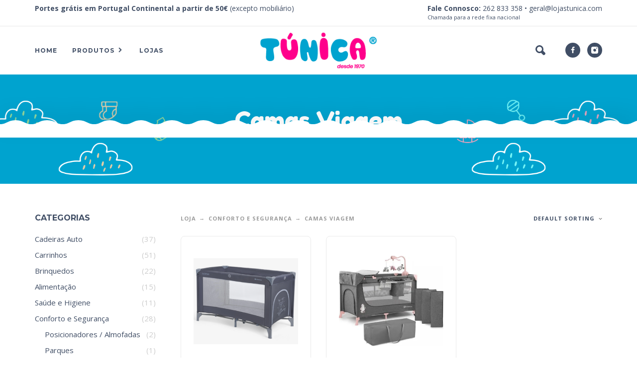

--- FILE ---
content_type: text/html; charset=UTF-8
request_url: https://lojastunica.com/categoria-produto/conforto-seguranca/camas-viagem/
body_size: 13714
content:
<!DOCTYPE html>
<html lang="pt-PT">
<head>
	<meta charset="UTF-8">
	<meta name="viewport" content="width=device-width, initial-scale=1, maximum-scale=1, user-scalable=no"/>
	<meta name="format-detection" content="telephone=no"/>
	<link rel="profile" href="//gmpg.org/xfn/11">
	<title>Camas Viagem &#8211; Lojas Túnica</title>
<meta name='robots' content='max-image-preview:large' />
<link rel='dns-prefetch' href='//www.googletagmanager.com' />
<link rel='dns-prefetch' href='//www.google.com' />
<link rel='dns-prefetch' href='//unpkg.com' />
<link rel="alternate" type="application/rss+xml" title="Lojas Túnica &raquo; Feed" href="https://lojastunica.com/feed/" />
<link rel="alternate" type="application/rss+xml" title="Lojas Túnica &raquo; Feed de comentários" href="https://lojastunica.com/comments/feed/" />
<link rel="alternate" type="application/rss+xml" title="Feed Lojas Túnica &raquo; Camas Viagem Category" href="https://lojastunica.com/categoria-produto/conforto-seguranca/camas-viagem/feed/" />
<style id='wp-img-auto-sizes-contain-inline-css' type='text/css'>
img:is([sizes=auto i],[sizes^="auto," i]){contain-intrinsic-size:3000px 1500px}
/*# sourceURL=wp-img-auto-sizes-contain-inline-css */
</style>
<style id='wp-emoji-styles-inline-css' type='text/css'>

	img.wp-smiley, img.emoji {
		display: inline !important;
		border: none !important;
		box-shadow: none !important;
		height: 1em !important;
		width: 1em !important;
		margin: 0 0.07em !important;
		vertical-align: -0.1em !important;
		background: none !important;
		padding: 0 !important;
	}
/*# sourceURL=wp-emoji-styles-inline-css */
</style>
<style id='wp-block-library-inline-css' type='text/css'>
:root{--wp-block-synced-color:#7a00df;--wp-block-synced-color--rgb:122,0,223;--wp-bound-block-color:var(--wp-block-synced-color);--wp-editor-canvas-background:#ddd;--wp-admin-theme-color:#007cba;--wp-admin-theme-color--rgb:0,124,186;--wp-admin-theme-color-darker-10:#006ba1;--wp-admin-theme-color-darker-10--rgb:0,107,160.5;--wp-admin-theme-color-darker-20:#005a87;--wp-admin-theme-color-darker-20--rgb:0,90,135;--wp-admin-border-width-focus:2px}@media (min-resolution:192dpi){:root{--wp-admin-border-width-focus:1.5px}}.wp-element-button{cursor:pointer}:root .has-very-light-gray-background-color{background-color:#eee}:root .has-very-dark-gray-background-color{background-color:#313131}:root .has-very-light-gray-color{color:#eee}:root .has-very-dark-gray-color{color:#313131}:root .has-vivid-green-cyan-to-vivid-cyan-blue-gradient-background{background:linear-gradient(135deg,#00d084,#0693e3)}:root .has-purple-crush-gradient-background{background:linear-gradient(135deg,#34e2e4,#4721fb 50%,#ab1dfe)}:root .has-hazy-dawn-gradient-background{background:linear-gradient(135deg,#faaca8,#dad0ec)}:root .has-subdued-olive-gradient-background{background:linear-gradient(135deg,#fafae1,#67a671)}:root .has-atomic-cream-gradient-background{background:linear-gradient(135deg,#fdd79a,#004a59)}:root .has-nightshade-gradient-background{background:linear-gradient(135deg,#330968,#31cdcf)}:root .has-midnight-gradient-background{background:linear-gradient(135deg,#020381,#2874fc)}:root{--wp--preset--font-size--normal:16px;--wp--preset--font-size--huge:42px}.has-regular-font-size{font-size:1em}.has-larger-font-size{font-size:2.625em}.has-normal-font-size{font-size:var(--wp--preset--font-size--normal)}.has-huge-font-size{font-size:var(--wp--preset--font-size--huge)}.has-text-align-center{text-align:center}.has-text-align-left{text-align:left}.has-text-align-right{text-align:right}.has-fit-text{white-space:nowrap!important}#end-resizable-editor-section{display:none}.aligncenter{clear:both}.items-justified-left{justify-content:flex-start}.items-justified-center{justify-content:center}.items-justified-right{justify-content:flex-end}.items-justified-space-between{justify-content:space-between}.screen-reader-text{border:0;clip-path:inset(50%);height:1px;margin:-1px;overflow:hidden;padding:0;position:absolute;width:1px;word-wrap:normal!important}.screen-reader-text:focus{background-color:#ddd;clip-path:none;color:#444;display:block;font-size:1em;height:auto;left:5px;line-height:normal;padding:15px 23px 14px;text-decoration:none;top:5px;width:auto;z-index:100000}html :where(.has-border-color){border-style:solid}html :where([style*=border-top-color]){border-top-style:solid}html :where([style*=border-right-color]){border-right-style:solid}html :where([style*=border-bottom-color]){border-bottom-style:solid}html :where([style*=border-left-color]){border-left-style:solid}html :where([style*=border-width]){border-style:solid}html :where([style*=border-top-width]){border-top-style:solid}html :where([style*=border-right-width]){border-right-style:solid}html :where([style*=border-bottom-width]){border-bottom-style:solid}html :where([style*=border-left-width]){border-left-style:solid}html :where(img[class*=wp-image-]){height:auto;max-width:100%}:where(figure){margin:0 0 1em}html :where(.is-position-sticky){--wp-admin--admin-bar--position-offset:var(--wp-admin--admin-bar--height,0px)}@media screen and (max-width:600px){html :where(.is-position-sticky){--wp-admin--admin-bar--position-offset:0px}}

/*# sourceURL=wp-block-library-inline-css */
</style><style id='global-styles-inline-css' type='text/css'>
:root{--wp--preset--aspect-ratio--square: 1;--wp--preset--aspect-ratio--4-3: 4/3;--wp--preset--aspect-ratio--3-4: 3/4;--wp--preset--aspect-ratio--3-2: 3/2;--wp--preset--aspect-ratio--2-3: 2/3;--wp--preset--aspect-ratio--16-9: 16/9;--wp--preset--aspect-ratio--9-16: 9/16;--wp--preset--color--black: #000000;--wp--preset--color--cyan-bluish-gray: #abb8c3;--wp--preset--color--white: #ffffff;--wp--preset--color--pale-pink: #f78da7;--wp--preset--color--vivid-red: #cf2e2e;--wp--preset--color--luminous-vivid-orange: #ff6900;--wp--preset--color--luminous-vivid-amber: #fcb900;--wp--preset--color--light-green-cyan: #7bdcb5;--wp--preset--color--vivid-green-cyan: #00d084;--wp--preset--color--pale-cyan-blue: #8ed1fc;--wp--preset--color--vivid-cyan-blue: #0693e3;--wp--preset--color--vivid-purple: #9b51e0;--wp--preset--gradient--vivid-cyan-blue-to-vivid-purple: linear-gradient(135deg,rgb(6,147,227) 0%,rgb(155,81,224) 100%);--wp--preset--gradient--light-green-cyan-to-vivid-green-cyan: linear-gradient(135deg,rgb(122,220,180) 0%,rgb(0,208,130) 100%);--wp--preset--gradient--luminous-vivid-amber-to-luminous-vivid-orange: linear-gradient(135deg,rgb(252,185,0) 0%,rgb(255,105,0) 100%);--wp--preset--gradient--luminous-vivid-orange-to-vivid-red: linear-gradient(135deg,rgb(255,105,0) 0%,rgb(207,46,46) 100%);--wp--preset--gradient--very-light-gray-to-cyan-bluish-gray: linear-gradient(135deg,rgb(238,238,238) 0%,rgb(169,184,195) 100%);--wp--preset--gradient--cool-to-warm-spectrum: linear-gradient(135deg,rgb(74,234,220) 0%,rgb(151,120,209) 20%,rgb(207,42,186) 40%,rgb(238,44,130) 60%,rgb(251,105,98) 80%,rgb(254,248,76) 100%);--wp--preset--gradient--blush-light-purple: linear-gradient(135deg,rgb(255,206,236) 0%,rgb(152,150,240) 100%);--wp--preset--gradient--blush-bordeaux: linear-gradient(135deg,rgb(254,205,165) 0%,rgb(254,45,45) 50%,rgb(107,0,62) 100%);--wp--preset--gradient--luminous-dusk: linear-gradient(135deg,rgb(255,203,112) 0%,rgb(199,81,192) 50%,rgb(65,88,208) 100%);--wp--preset--gradient--pale-ocean: linear-gradient(135deg,rgb(255,245,203) 0%,rgb(182,227,212) 50%,rgb(51,167,181) 100%);--wp--preset--gradient--electric-grass: linear-gradient(135deg,rgb(202,248,128) 0%,rgb(113,206,126) 100%);--wp--preset--gradient--midnight: linear-gradient(135deg,rgb(2,3,129) 0%,rgb(40,116,252) 100%);--wp--preset--font-size--small: 13px;--wp--preset--font-size--medium: 20px;--wp--preset--font-size--large: 36px;--wp--preset--font-size--x-large: 42px;--wp--preset--spacing--20: 0.44rem;--wp--preset--spacing--30: 0.67rem;--wp--preset--spacing--40: 1rem;--wp--preset--spacing--50: 1.5rem;--wp--preset--spacing--60: 2.25rem;--wp--preset--spacing--70: 3.38rem;--wp--preset--spacing--80: 5.06rem;--wp--preset--shadow--natural: 6px 6px 9px rgba(0, 0, 0, 0.2);--wp--preset--shadow--deep: 12px 12px 50px rgba(0, 0, 0, 0.4);--wp--preset--shadow--sharp: 6px 6px 0px rgba(0, 0, 0, 0.2);--wp--preset--shadow--outlined: 6px 6px 0px -3px rgb(255, 255, 255), 6px 6px rgb(0, 0, 0);--wp--preset--shadow--crisp: 6px 6px 0px rgb(0, 0, 0);}:where(.is-layout-flex){gap: 0.5em;}:where(.is-layout-grid){gap: 0.5em;}body .is-layout-flex{display: flex;}.is-layout-flex{flex-wrap: wrap;align-items: center;}.is-layout-flex > :is(*, div){margin: 0;}body .is-layout-grid{display: grid;}.is-layout-grid > :is(*, div){margin: 0;}:where(.wp-block-columns.is-layout-flex){gap: 2em;}:where(.wp-block-columns.is-layout-grid){gap: 2em;}:where(.wp-block-post-template.is-layout-flex){gap: 1.25em;}:where(.wp-block-post-template.is-layout-grid){gap: 1.25em;}.has-black-color{color: var(--wp--preset--color--black) !important;}.has-cyan-bluish-gray-color{color: var(--wp--preset--color--cyan-bluish-gray) !important;}.has-white-color{color: var(--wp--preset--color--white) !important;}.has-pale-pink-color{color: var(--wp--preset--color--pale-pink) !important;}.has-vivid-red-color{color: var(--wp--preset--color--vivid-red) !important;}.has-luminous-vivid-orange-color{color: var(--wp--preset--color--luminous-vivid-orange) !important;}.has-luminous-vivid-amber-color{color: var(--wp--preset--color--luminous-vivid-amber) !important;}.has-light-green-cyan-color{color: var(--wp--preset--color--light-green-cyan) !important;}.has-vivid-green-cyan-color{color: var(--wp--preset--color--vivid-green-cyan) !important;}.has-pale-cyan-blue-color{color: var(--wp--preset--color--pale-cyan-blue) !important;}.has-vivid-cyan-blue-color{color: var(--wp--preset--color--vivid-cyan-blue) !important;}.has-vivid-purple-color{color: var(--wp--preset--color--vivid-purple) !important;}.has-black-background-color{background-color: var(--wp--preset--color--black) !important;}.has-cyan-bluish-gray-background-color{background-color: var(--wp--preset--color--cyan-bluish-gray) !important;}.has-white-background-color{background-color: var(--wp--preset--color--white) !important;}.has-pale-pink-background-color{background-color: var(--wp--preset--color--pale-pink) !important;}.has-vivid-red-background-color{background-color: var(--wp--preset--color--vivid-red) !important;}.has-luminous-vivid-orange-background-color{background-color: var(--wp--preset--color--luminous-vivid-orange) !important;}.has-luminous-vivid-amber-background-color{background-color: var(--wp--preset--color--luminous-vivid-amber) !important;}.has-light-green-cyan-background-color{background-color: var(--wp--preset--color--light-green-cyan) !important;}.has-vivid-green-cyan-background-color{background-color: var(--wp--preset--color--vivid-green-cyan) !important;}.has-pale-cyan-blue-background-color{background-color: var(--wp--preset--color--pale-cyan-blue) !important;}.has-vivid-cyan-blue-background-color{background-color: var(--wp--preset--color--vivid-cyan-blue) !important;}.has-vivid-purple-background-color{background-color: var(--wp--preset--color--vivid-purple) !important;}.has-black-border-color{border-color: var(--wp--preset--color--black) !important;}.has-cyan-bluish-gray-border-color{border-color: var(--wp--preset--color--cyan-bluish-gray) !important;}.has-white-border-color{border-color: var(--wp--preset--color--white) !important;}.has-pale-pink-border-color{border-color: var(--wp--preset--color--pale-pink) !important;}.has-vivid-red-border-color{border-color: var(--wp--preset--color--vivid-red) !important;}.has-luminous-vivid-orange-border-color{border-color: var(--wp--preset--color--luminous-vivid-orange) !important;}.has-luminous-vivid-amber-border-color{border-color: var(--wp--preset--color--luminous-vivid-amber) !important;}.has-light-green-cyan-border-color{border-color: var(--wp--preset--color--light-green-cyan) !important;}.has-vivid-green-cyan-border-color{border-color: var(--wp--preset--color--vivid-green-cyan) !important;}.has-pale-cyan-blue-border-color{border-color: var(--wp--preset--color--pale-cyan-blue) !important;}.has-vivid-cyan-blue-border-color{border-color: var(--wp--preset--color--vivid-cyan-blue) !important;}.has-vivid-purple-border-color{border-color: var(--wp--preset--color--vivid-purple) !important;}.has-vivid-cyan-blue-to-vivid-purple-gradient-background{background: var(--wp--preset--gradient--vivid-cyan-blue-to-vivid-purple) !important;}.has-light-green-cyan-to-vivid-green-cyan-gradient-background{background: var(--wp--preset--gradient--light-green-cyan-to-vivid-green-cyan) !important;}.has-luminous-vivid-amber-to-luminous-vivid-orange-gradient-background{background: var(--wp--preset--gradient--luminous-vivid-amber-to-luminous-vivid-orange) !important;}.has-luminous-vivid-orange-to-vivid-red-gradient-background{background: var(--wp--preset--gradient--luminous-vivid-orange-to-vivid-red) !important;}.has-very-light-gray-to-cyan-bluish-gray-gradient-background{background: var(--wp--preset--gradient--very-light-gray-to-cyan-bluish-gray) !important;}.has-cool-to-warm-spectrum-gradient-background{background: var(--wp--preset--gradient--cool-to-warm-spectrum) !important;}.has-blush-light-purple-gradient-background{background: var(--wp--preset--gradient--blush-light-purple) !important;}.has-blush-bordeaux-gradient-background{background: var(--wp--preset--gradient--blush-bordeaux) !important;}.has-luminous-dusk-gradient-background{background: var(--wp--preset--gradient--luminous-dusk) !important;}.has-pale-ocean-gradient-background{background: var(--wp--preset--gradient--pale-ocean) !important;}.has-electric-grass-gradient-background{background: var(--wp--preset--gradient--electric-grass) !important;}.has-midnight-gradient-background{background: var(--wp--preset--gradient--midnight) !important;}.has-small-font-size{font-size: var(--wp--preset--font-size--small) !important;}.has-medium-font-size{font-size: var(--wp--preset--font-size--medium) !important;}.has-large-font-size{font-size: var(--wp--preset--font-size--large) !important;}.has-x-large-font-size{font-size: var(--wp--preset--font-size--x-large) !important;}
/*# sourceURL=global-styles-inline-css */
</style>

<style id='classic-theme-styles-inline-css' type='text/css'>
/*! This file is auto-generated */
.wp-block-button__link{color:#fff;background-color:#32373c;border-radius:9999px;box-shadow:none;text-decoration:none;padding:calc(.667em + 2px) calc(1.333em + 2px);font-size:1.125em}.wp-block-file__button{background:#32373c;color:#fff;text-decoration:none}
/*# sourceURL=/wp-includes/css/classic-themes.min.css */
</style>
<style id='woocommerce-inline-inline-css' type='text/css'>
.woocommerce form .form-row .required { visibility: visible; }
/*# sourceURL=woocommerce-inline-inline-css */
</style>
<link rel='stylesheet' id='woo-variation-swatches-css' href='https://lojastunica.com/wp-content/plugins/woo-variation-swatches/assets/css/frontend.min.css?ver=1.1.19' type='text/css' media='all' />
<style id='woo-variation-swatches-inline-css' type='text/css'>
.variable-item:not(.radio-variable-item) { width : 55px; height : 55px; } .wvs-style-squared .button-variable-item { min-width : 55px; } .button-variable-item span { font-size : 16px; }
/*# sourceURL=woo-variation-swatches-inline-css */
</style>
<link rel='stylesheet' id='woo-variation-swatches-theme-override-css' href='https://lojastunica.com/wp-content/plugins/woo-variation-swatches/assets/css/wvs-theme-override.min.css?ver=1.1.19' type='text/css' media='all' />
<link rel='stylesheet' id='woo-variation-swatches-tooltip-css' href='https://lojastunica.com/wp-content/plugins/woo-variation-swatches/assets/css/frontend-tooltip.min.css?ver=1.1.19' type='text/css' media='all' />
<link rel='stylesheet' id='ideapark-core-css-css' href='https://lojastunica.com/wp-content/uploads/kidz/min.css?ver=1670925253' type='text/css' media='all' />
<link rel='stylesheet' id='kidz-child-style-css' href='https://lojastunica.com/wp-content/themes/kidz-child/style.css?ver=6.9' type='text/css' media='all' />
<link rel='stylesheet' id='modal-css-css' href='https://lojastunica.com/wp-content/themes/kidz-child/css/modal.css?ver=6.9' type='text/css' media='all' />
<link rel='stylesheet' id='custom-css-css' href='https://lojastunica.com/wp-content/themes/kidz-child/css/custom.css?v=4&#038;ver=6.9' type='text/css' media='all' />
<script type="text/template" id="tmpl-variation-template">
	<div class="woocommerce-variation-description">{{{ data.variation.variation_description }}}</div>
	<div class="woocommerce-variation-price">{{{ data.variation.price_html }}}</div>
	<div class="woocommerce-variation-availability">{{{ data.variation.availability_html }}}</div>
</script>
<script type="text/template" id="tmpl-unavailable-variation-template">
	<p>Sorry, this product is unavailable. Please choose a different combination.</p>
</script>
<script type="text/javascript" src="https://lojastunica.com/wp-includes/js/jquery/jquery.min.js?ver=3.7.1" id="jquery-core-js"></script>
<script type="text/javascript" src="https://lojastunica.com/wp-includes/js/jquery/jquery-migrate.min.js?ver=3.4.1" id="jquery-migrate-js"></script>
<script type="text/javascript" src="https://lojastunica.com/wp-content/plugins/woocommerce/assets/js/jquery-blockui/jquery.blockUI.min.js?ver=2.7.0-wc.6.2.2" id="jquery-blockui-js"></script>

<!-- Google Analytics snippet added by Site Kit -->
<script type="text/javascript" src="https://www.googletagmanager.com/gtag/js?id=UA-102303062-1" id="google_gtagjs-js" async></script>
<script type="text/javascript" id="google_gtagjs-js-after">
/* <![CDATA[ */
window.dataLayer = window.dataLayer || [];function gtag(){dataLayer.push(arguments);}
gtag('set', 'linker', {"domains":["lojastunica.com"]} );
gtag("js", new Date());
gtag("set", "developer_id.dZTNiMT", true);
gtag("config", "UA-102303062-1", {"anonymize_ip":true});
gtag("config", "G-SHXERXZV6M");
//# sourceURL=google_gtagjs-js-after
/* ]]> */
</script>

<!-- End Google Analytics snippet added by Site Kit -->
<script type="text/javascript" src="https://lojastunica.com/wp-includes/js/underscore.min.js?ver=1.13.7" id="underscore-js"></script>
<script type="text/javascript" id="wp-util-js-extra">
/* <![CDATA[ */
var _wpUtilSettings = {"ajax":{"url":"/wp-admin/admin-ajax.php"}};
//# sourceURL=wp-util-js-extra
/* ]]> */
</script>
<script type="text/javascript" src="https://lojastunica.com/wp-includes/js/wp-util.min.js?ver=6.9" id="wp-util-js"></script>
<script type="text/javascript" id="wc-add-to-cart-variation-js-extra">
/* <![CDATA[ */
var wc_add_to_cart_variation_params = {"wc_ajax_url":"/?wc-ajax=%%endpoint%%","i18n_no_matching_variations_text":"Sorry, no products matched your selection. Please choose a different combination.","i18n_make_a_selection_text":"Please select some product options before adding this product to your cart.","i18n_unavailable_text":"Sorry, this product is unavailable. Please choose a different combination."};
//# sourceURL=wc-add-to-cart-variation-js-extra
/* ]]> */
</script>
<script type="text/javascript" src="https://lojastunica.com/wp-content/plugins/woocommerce/assets/js/frontend/add-to-cart-variation.min.js?ver=6.2.2" id="wc-add-to-cart-variation-js"></script>
<script type="text/javascript" id="woo-variation-swatches-js-extra">
/* <![CDATA[ */
var woo_variation_swatches_options = {"is_product_page":"","show_variation_label":"","variation_label_separator":":","wvs_nonce":"eeacff7970"};
//# sourceURL=woo-variation-swatches-js-extra
/* ]]> */
</script>
<script type="text/javascript" defer src="https://lojastunica.com/wp-content/plugins/woo-variation-swatches/assets/js/frontend.min.js?ver=1.1.19" id="woo-variation-swatches-js"></script>
<script type="text/javascript" src="https://unpkg.com/micromodal/dist/micromodal.min.js?ver=1" id="modal-js-js"></script>
<link rel="https://api.w.org/" href="https://lojastunica.com/wp-json/" /><link rel="alternate" title="JSON" type="application/json" href="https://lojastunica.com/wp-json/wp/v2/product_cat/146" /><link rel="EditURI" type="application/rsd+xml" title="RSD" href="https://lojastunica.com/xmlrpc.php?rsd" />
<meta name="generator" content="WordPress 6.9" />
<meta name="generator" content="WooCommerce 6.2.2" />
<meta name="generator" content="Kidz 4.19" />
<meta name="generator" content="Site Kit by Google 1.70.0" />		<script>
			var ideapark_svg_content = "";
			var ajax = new XMLHttpRequest();
			ajax.open("GET", "https://lojastunica.com/wp-content/themes/kidz/img/sprite.svg?v=1643822630", true);
			ajax.send();
			ajax.onload = function (e) {
				ideapark_svg_content = ajax.responseText;
				ideapark_download_svg_onload();
			};

			function ideapark_download_svg_onload() {
				if (typeof document.body != "undefined" && document.body != null && typeof document.body.childNodes != "undefined" && typeof document.body.childNodes[0] != "undefined") {
					var div = document.createElement("div");
					div.className = "svg-sprite-container";
					div.innerHTML = ideapark_svg_content;
					document.body.insertBefore(div, document.body.childNodes[0]);
				} else {
					setTimeout(ideapark_download_svg_onload, 100);
				}
			}

		</script>
			<link rel="stylesheet" href="//fonts.googleapis.com/css?family=Open+Sans%3Aregular%2C700%2C800%7CFredoka+One%3Aregular%7CMontserrat%3Aregular%2C500%2C700%2C800%26subset%3Dlatin%2Clatin-ext&#038;display=swap">
			<noscript><style>.woocommerce-product-gallery{ opacity: 1 !important; }</style></noscript>
	<link rel="icon" href="https://lojastunica.com/wp-content/uploads/2022/02/cropped-android-chrome-384x384-1-32x32.png" sizes="32x32" />
<link rel="icon" href="https://lojastunica.com/wp-content/uploads/2022/02/cropped-android-chrome-384x384-1-192x192.png" sizes="192x192" />
<link rel="apple-touch-icon" href="https://lojastunica.com/wp-content/uploads/2022/02/cropped-android-chrome-384x384-1-180x180.png" />
<meta name="msapplication-TileImage" content="https://lojastunica.com/wp-content/uploads/2022/02/cropped-android-chrome-384x384-1-270x270.png" />
</head>
<body class="archive tax-product_cat term-camas-viagem term-146 wp-theme-kidz wp-child-theme-kidz-child theme-kidz woocommerce woocommerce-page woocommerce-no-js woo-variation-swatches wvs-theme-kidz-child wvs-theme-child-kidz wvs-style-rounded wvs-attr-behavior-blur wvs-tooltip wvs-css sidebar-left header-type-2 sticky-type-2 layout-fullscreen fullwidth-slider mega-menu woocommerce-on h-ltr preload">

<div class="loader">
	<div class="logo">
		<img src="https://lojastunica.com/wp-content/themes/kidz-child/icons/logo.png" alt="Lojas Túnica">

	</div>
	<div class="circle">
		<svg viewBox="0 0 100 100" xmlns="https://www.w3.org/2000/svg">
			<circle cx="50" cy="50" r="45"></circle>
		</svg>
	</div>
</div>
<div id="ajax-search" class="search-type-2 hidden">
	<div class="container ajax-search-container">
		<div class="ajax-search-tip">What you are looking for?</div>
		
	<form role="search" method="get" action="https://lojastunica.com/">
		<input id="ajax-search-input" autocomplete="off" type="text" name="s" placeholder="search products..." value="" /><input type="hidden" name="post_type" value="product"><a id="search-close" href="#">
			<svg>
				<use xlink:href="#svg-close" />
			</svg>
		</a>
		<button type="submit" class="search">
			<svg>
				<use xlink:href="#svg-search" />
			</svg>
		</button>
	</form>	</div>
</div>
	<div id="ajax-search-result" class="search-type-2 loading">
		<div class="container ajax-search-result-container js-ajax-search-result"></div>
	</div>
<div class="search-shadow search-type-2 hidden">
	<span class="ip-shop-loop-loading"><i></i><i></i><i></i></span>
</div>
<div id="wrap"
	 class="search-type-2 ">
	<header id="header">
			<div id="home-top-menu"
		 class="top-menu " >
		<!--Navigation-->
		<div class="container">
							<div
					class="text  text--right"><p><strong>Portes grátis em Portugal Continental a partir de 50€</strong> (excepto mobiliário)</p>
<p><strong>Fale Connosco:</strong><a href="tel:262833358"> 262 833 358 </a>• <a class="header__email" href="mailto:geral@lojastunica.com">geral@lojastunica.com</a><small>Chamada para a rede fixa nacional</small></p></div>
								</div>
	</div>
		<div class="main-menu">
			<div class="container">
				<a class="mobile-menu" onclick="return false;">
					<svg>
						<use xlink:href="#svg-bars"/>
					</svg>
				</a>
				<div class="container-2">
					<div class="header-buttons">
																			<a class="search" onclick="return false;">
								<svg>
									<use xlink:href="#svg-search"/>
								</svg>
							</a>
																							</div>
											<div class="soc">
				<a href="https://www.facebook.com/lojastunica/" target="_blank"
			   >
				<svg class="soc-img soc-facebook"
				     >
					<use
						xlink:href="#svg-facebook"/>
				</svg>
			</a>
						<a href="https://www.instagram.com/lojastunica/" target="_blank"
			   >
				<svg class="soc-img soc-instagram"
				     >
					<use
						xlink:href="#svg-instagram"/>
				</svg>
			</a>
																	</div>										<span class="logo-wrap">
			<a href="https://lojastunica.com/">					<img src="http://lojastunica.com/wp-content/uploads/2022/02/logo.png" alt="Lojas Túnica" class="logo"  style="max-width: 248px; max-height: 248px;" />
				</a></span>
				</div>

				<div class="menu-shadow hidden"></div>

												<div
					class="product-categories product-categories--1 product-categories--no-auth">
          <div class="header__categories product-categories">
  <ul class="header__categories__wrap">
    <li class="menu-item-type-post_type menu-item-object-page menu-item-home page_item  menu-item-has-children items-6 without-icon header__categories__menu">
      <a href="/loja"><span>Produtos</span></a>
      <a href="#" class="js-more"><i class="more"></i></a>
      <ul class="menu main-menu-container main-menu-text-only main-menu-fixed"><li class=" without-icon has-children items-9"><a href="https://lojastunica.com/categoria-produto/cadeiras-auto/"><span>Cadeiras Auto</span></a><a class="js-more" href="#"><i class="more"></i></a><ul class="sub-menu"><li class=""><a href="https://lojastunica.com/categoria-produto/cadeiras-auto/grupo-0-1-2/">Grupo 0/1/2</a><a class="js-more" href="#"><i class="more"></i></a></li><li class=""><a href="https://lojastunica.com/categoria-produto/cadeiras-auto/grupo-0/">Grupo 0+</a><a class="js-more" href="#"><i class="more"></i></a></li><li class=""><a href="https://lojastunica.com/categoria-produto/cadeiras-auto/grupo-0-1/">Grupo 0+/1</a><a class="js-more" href="#"><i class="more"></i></a></li><li class=""><a href="https://lojastunica.com/categoria-produto/cadeiras-auto/grupo-0-1-2-3/">Grupo 0/1/2/3</a><a class="js-more" href="#"><i class="more"></i></a></li><li class=""><a href="https://lojastunica.com/categoria-produto/cadeiras-auto/grupo-1-2-3/">Grupo 1/2/3</a><a class="js-more" href="#"><i class="more"></i></a></li><li class=""><a href="https://lojastunica.com/categoria-produto/cadeiras-auto/grupo-2-3/">Grupo 2/3</a><a class="js-more" href="#"><i class="more"></i></a></li><li class=""><a href="https://lojastunica.com/categoria-produto/cadeiras-auto/sentido-contrario-marcha/">Sentido Contrário à Marcha</a><a class="js-more" href="#"><i class="more"></i></a></li><li class=""><a href="https://lojastunica.com/categoria-produto/cadeiras-auto/i-size/">I-Size</a><a class="js-more" href="#"><i class="more"></i></a></li><li class=""><a href="https://lojastunica.com/categoria-produto/cadeiras-auto/bases-auto/">Bases Auto</a><a class="js-more" href="#"><i class="more"></i></a></li><li class=""><a href="https://lojastunica.com/categoria-produto/cadeiras-auto/cadeira-auto-acessorios/">Acessórios</a><a class="js-more" href="#"><i class="more"></i></a></li></ul></li><li class=" without-icon has-children items-9"><a href="https://lojastunica.com/categoria-produto/carrinhos/"><span>Carrinhos</span></a><a class="js-more" href="#"><i class="more"></i></a><ul class="sub-menu"><li class=""><a href="https://lojastunica.com/categoria-produto/carrinhos/carrinhos-acessorios/">Acessórios</a><a class="js-more" href="#"><i class="more"></i></a></li><li class=""><a href="https://lojastunica.com/categoria-produto/carrinhos/alcofas-carrinhos/">Alcofa</a><a class="js-more" href="#"><i class="more"></i></a></li><li class=""><a href="https://lojastunica.com/categoria-produto/carrinhos/carrinhos-2-idade/">Carrinhos 2ª Idade</a><a class="js-more" href="#"><i class="more"></i></a></li><li class=""><a href="https://lojastunica.com/categoria-produto/carrinhos/carrinhos-bebe/">Carrinhos Bebé</a><a class="js-more" href="#"><i class="more"></i></a></li><li class=""><a href="https://lojastunica.com/categoria-produto/carrinhos/conjunto-duo/">Conjunto Duo</a><a class="js-more" href="#"><i class="more"></i></a></li><li class=""><a href="https://lojastunica.com/categoria-produto/carrinhos/conjunto-trio/">Conjunto Trio</a><a class="js-more" href="#"><i class="more"></i></a></li><li class=""><a href="https://lojastunica.com/categoria-produto/carrinhos/carrinhos-gemeos/">Carrinhos Gémeos</a><a class="js-more" href="#"><i class="more"></i></a></li></ul></li><li class=" without-icon has-children items-9"><a href="https://lojastunica.com/categoria-produto/brinquedos/"><span>Brinquedos</span></a><a class="js-more" href="#"><i class="more"></i></a><ul class="sub-menu"><li class=""><a href="https://lojastunica.com/categoria-produto/brinquedos/brinquedos-macios/">Brinquedos Macios</a><a class="js-more" href="#"><i class="more"></i></a></li><li class=""><a href="https://lojastunica.com/categoria-produto/brinquedos/centro-atividades/">Centro de atividades, ginásios e tapetes</a><a class="js-more" href="#"><i class="more"></i></a></li><li class=""><a href="https://lojastunica.com/categoria-produto/brinquedos/cavalgaveis-triciclos/">Cavalgáveis e Triciclos</a><a class="js-more" href="#"><i class="more"></i></a></li><li class=""><a href="https://lojastunica.com/categoria-produto/brinquedos/primeiros-passos/">Primeiros Passos</a><a class="js-more" href="#"><i class="more"></i></a></li><li class=""><a href="https://lojastunica.com/categoria-produto/brinquedos/mesas-primeiras-atividades/">Mesas e Primeiras Atividades</a><a class="js-more" href="#"><i class="more"></i></a></li><li class=""><a href="https://lojastunica.com/categoria-produto/brinquedos/primeiros-encaixes/">Primeiros Encaixes</a><a class="js-more" href="#"><i class="more"></i></a></li><li class=""><a href="https://lojastunica.com/categoria-produto/brinquedos/brinquedos-primeira-idade/">Brinquedos Primeira Idade</a><a class="js-more" href="#"><i class="more"></i></a></li></ul></li><li class=" without-icon has-children items-9"><a href="https://lojastunica.com/categoria-produto/alimentacao/"><span>Alimentação</span></a><a class="js-more" href="#"><i class="more"></i></a><ul class="sub-menu"><li class=""><a href="https://lojastunica.com/categoria-produto/alimentacao/aquecedor-biberao-esterilizadores/">Aquecedor de biberões e Esterilizador</a><a class="js-more" href="#"><i class="more"></i></a></li><li class=""><a href="https://lojastunica.com/categoria-produto/alimentacao/cadeiras-papa/">Cadeiras de Papa</a><a class="js-more" href="#"><i class="more"></i></a></li><li class=""><a href="https://lojastunica.com/categoria-produto/alimentacao/artigos-refeicao/">Artigos de Refeição</a><a class="js-more" href="#"><i class="more"></i></a></li></ul></li><li class=" without-icon has-children items-9"><a href="https://lojastunica.com/categoria-produto/saude-higiene/"><span>Saúde e Higiene</span></a><a class="js-more" href="#"><i class="more"></i></a><ul class="sub-menu"><li class=""><a href="https://lojastunica.com/categoria-produto/saude-higiene/banheiras/">Banheiras</a><a class="js-more" href="#"><i class="more"></i></a></li><li class=""><a href="https://lojastunica.com/categoria-produto/saude-higiene/bacios/">Bacios</a><a class="js-more" href="#"><i class="more"></i></a></li></ul></li><li class=" without-icon has-children items-9"><a href="https://lojastunica.com/categoria-produto/conforto-seguranca/"><span>Conforto e Segurança</span></a><a class="js-more" href="#"><i class="more"></i></a><ul class="sub-menu"><li class=""><a href="https://lojastunica.com/categoria-produto/conforto-seguranca/posicionadores-almofadas/">Posicionadores / Almofadas</a><a class="js-more" href="#"><i class="more"></i></a></li><li class=""><a href="https://lojastunica.com/categoria-produto/conforto-seguranca/parques-conforto/">Parques</a><a class="js-more" href="#"><i class="more"></i></a></li><li class=""><a href="https://lojastunica.com/categoria-produto/conforto-seguranca/espreguicadeiras-baloicos/">Espreguiçadeiras / Baloiços</a><a class="js-more" href="#"><i class="more"></i></a></li><li class=""><a href="https://lojastunica.com/categoria-produto/conforto-seguranca/intercomunicador/">Intercomunicador</a><a class="js-more" href="#"><i class="more"></i></a></li><li class=""><a href="https://lojastunica.com/categoria-produto/conforto-seguranca/barreiras-escadas/">Barreiras de Escadas</a><a class="js-more" href="#"><i class="more"></i></a></li><li class=" current"><a href="https://lojastunica.com/categoria-produto/conforto-seguranca/camas-viagem/">Camas Viagem</a><a class="js-more" href="#"><i class="more"></i></a></li><li class=""><a href="https://lojastunica.com/categoria-produto/conforto-seguranca/marsupios-mochilas-panos/">Marsúpios, mochilas e panos</a><a class="js-more" href="#"><i class="more"></i></a></li><li class=""><a href="https://lojastunica.com/categoria-produto/conforto-seguranca/ninhos/">Ninhos</a><a class="js-more" href="#"><i class="more"></i></a></li></ul></li><li class=" without-icon has-children items-9"><a href="https://lojastunica.com/categoria-produto/mobiliario/"><span>Mobiliário</span></a><a class="js-more" href="#"><i class="more"></i></a><ul class="sub-menu"><li class=""><a href="https://lojastunica.com/categoria-produto/mobiliario/camas-quartos/">Camas e Quartos</a><a class="js-more" href="#"><i class="more"></i></a></li><li class=""><a href="https://lojastunica.com/categoria-produto/mobiliario/bercos/">Berços</a><a class="js-more" href="#"><i class="more"></i></a></li><li class=""><a href="https://lojastunica.com/categoria-produto/mobiliario/comodas-banheira/">Cómodas Banheira</a><a class="js-more" href="#"><i class="more"></i></a></li></ul></li><li class=" without-icon items-9"><a href="https://lojastunica.com/categoria-produto/cerimonia/"><span>Cerimónia</span></a><a class="js-more" href="#"><i class="more"></i></a></li><li class=" without-icon items-9"><a href="https://lojastunica.com/categoria-produto/roupa-calcado/"><span>Roupa e Calçado</span></a><a class="js-more" href="#"><i class="more"></i></a></li></ul>    </li>
    
  </ul>
</div>


					<ul id="menu-main-menu" class="menu main-menu-container main-menu-text-only main-menu-fixed"><li id="menu-item-1387" class="menu-home menu-item-type-post_type menu-item-object-page menu-item-home menu-item-1387 items-6 without-icon"><a href="https://lojastunica.com/"><span>Home</span></a><a class="js-more" href="#"><i class="more"></i></a></li>
<li id="menu-item-2491" class="menu-item-type-post_type menu-item-object-page menu-item-2491 items-6 without-icon"><a href="https://lojastunica.com/lojas/"><span>Lojas</span></a><a class="js-more" href="#"><i class="more"></i></a></li>
</ul>										<a class="mobile-menu-close" onclick="return false;">
						<svg>
							<use xlink:href="#svg-close"/>
						</svg>
					</a>
										<a onclick="return false;" class="mobile-menu-back">
						<svg>
							<use xlink:href="#svg-angle-left"/>
						</svg>
						Back					</a>
																<a class="mobile-search" onclick="false;">
							<svg>
								<use xlink:href="#svg-search"/>
							</svg>
						</a>
										<div class="soc">
				<a href="https://www.facebook.com/lojastunica/" target="_blank"
			   >
				<svg class="soc-img soc-facebook"
				     >
					<use
						xlink:href="#svg-facebook"/>
				</svg>
			</a>
						<a href="https://www.instagram.com/lojastunica/" target="_blank"
			   >
				<svg class="soc-img soc-instagram"
				     >
					<use
						xlink:href="#svg-instagram"/>
				</svg>
			</a>
																	</div>				</div>
				
			</div>
		</div>
	</header>

<div id="primary" class="content-area"><main id="main" class="site-main" role="main">
<header class="main-header main-header-custom">
<!-- moved to js -->		<div class="container">
			<div class="row">
				<div class="col-lg-12">
        <h1 class="woocommerce-products-header__title page-title">Camas Viagem</h1>
				</div>
			</div>
		</div>
</header>

<div class="container ip-shop-container ">

	<div class="row row-flex-desktop">
					<div class="col-md-3 col-sidebar">
				
<div id="ip-shop-sidebar"
     class="js-sticky-sidebar">
	<aside id="woocommerce_product_categories-2" class="widget woocommerce widget_product_categories"><h2 class="widget-title">Categorias</h2><ul class="product-categories"><li class="cat-item cat-item-125"><a href="https://lojastunica.com/categoria-produto/cadeiras-auto/">Cadeiras Auto</a> <span class="count">(37)</span></li>
<li class="cat-item cat-item-134"><a href="https://lojastunica.com/categoria-produto/carrinhos/">Carrinhos</a> <span class="count">(51)</span></li>
<li class="cat-item cat-item-178"><a href="https://lojastunica.com/categoria-produto/brinquedos/">Brinquedos</a> <span class="count">(22)</span></li>
<li class="cat-item cat-item-135"><a href="https://lojastunica.com/categoria-produto/alimentacao/">Alimentação</a> <span class="count">(15)</span></li>
<li class="cat-item cat-item-132"><a href="https://lojastunica.com/categoria-produto/saude-higiene/">Saúde e Higiene</a> <span class="count">(11)</span></li>
<li class="cat-item cat-item-129 cat-parent current-cat-parent"><a href="https://lojastunica.com/categoria-produto/conforto-seguranca/">Conforto e Segurança</a> <span class="count">(28)</span><ul class='children'>
<li class="cat-item cat-item-144"><a href="https://lojastunica.com/categoria-produto/conforto-seguranca/posicionadores-almofadas/">Posicionadores / Almofadas</a> <span class="count">(2)</span></li>
<li class="cat-item cat-item-145"><a href="https://lojastunica.com/categoria-produto/conforto-seguranca/parques-conforto/">Parques</a> <span class="count">(1)</span></li>
<li class="cat-item cat-item-142"><a href="https://lojastunica.com/categoria-produto/conforto-seguranca/espreguicadeiras-baloicos/">Espreguiçadeiras / Baloiços</a> <span class="count">(11)</span></li>
<li class="cat-item cat-item-175"><a href="https://lojastunica.com/categoria-produto/conforto-seguranca/intercomunicador/">Intercomunicador</a> <span class="count">(2)</span></li>
<li class="cat-item cat-item-147"><a href="https://lojastunica.com/categoria-produto/conforto-seguranca/barreiras-escadas/">Barreiras de Escadas</a> <span class="count">(1)</span></li>
<li class="cat-item cat-item-146 current-cat"><a href="https://lojastunica.com/categoria-produto/conforto-seguranca/camas-viagem/">Camas Viagem</a> <span class="count">(2)</span></li>
<li class="cat-item cat-item-148"><a href="https://lojastunica.com/categoria-produto/conforto-seguranca/marsupios-mochilas-panos/">Marsúpios, mochilas e panos</a> <span class="count">(6)</span></li>
<li class="cat-item cat-item-191"><a href="https://lojastunica.com/categoria-produto/conforto-seguranca/ninhos/">Ninhos</a> <span class="count">(2)</span></li>
</ul>
</li>
<li class="cat-item cat-item-131"><a href="https://lojastunica.com/categoria-produto/mobiliario/">Mobiliário</a> <span class="count">(18)</span></li>
<li class="cat-item cat-item-189"><a href="https://lojastunica.com/categoria-produto/cerimonia/">Cerimónia</a> <span class="count">(13)</span></li>
<li class="cat-item cat-item-190"><a href="https://lojastunica.com/categoria-produto/roupa-calcado/">Roupa e Calçado</a> <span class="count">(7)</span></li>
</ul></aside>	<a class="mobile-sidebar-close" href="#">
		<svg>
			<use xlink:href="#svg-close"/>
		</svg>
	</a>
</div>

			</div>
				<div class="col-md-9">
						<div class="js-sticky-sidebar-nearby">				
					<header class="woocommerce-products-header main-header ip-shop-header">
						<div class="products-wrap products-wrap--category">
							<div
								class="product-category-list"></div>
						</div>
													<div class="row grid-header">
								<div class="col-md-8">
									<nav class="woocommerce-breadcrumb"><ul><li><a href="https://lojastunica.com/loja/">Loja</a></li><li><a href="https://lojastunica.com/categoria-produto/conforto-seguranca/">Conforto e Segurança</a></li><li>Camas Viagem</li></ul></nav>								</div>
								<div class="col-md-4 col-sm-12 ip-shop-ordering-row">
    <form class="woocommerce-ordering" method="get">
        <select name="orderby" class="orderby styled" aria-label="Shop order">
                            <option
                        value="menu_order"  selected='selected'>Default sorting</option>
                            <option
                        value="popularity" >Sort by popularity</option>
                            <option
                        value="date" >Sort by latest</option>
                            <option
                        value="price" >Sort by price: low to high</option>
                            <option
                        value="price-desc" >Sort by price: high to low</option>
                    </select>
        <input type="hidden" name="paged" value="1"/>
            </form>

            <a href="#" class="mobile-sidebar">
            Filtrar            <svg>
                <use xlink:href="#svg-filter"/>
            </svg>
        </a>
    </div>

							</div>
											</header>

				
				<div class="term-description"><p class="MsoNormal"><span style="font-size: 13.5pt;line-height: 107%;font-family: Arial, sans-serif;background-image: initial;background-position: initial;background-size: initial;background-repeat: initial;background-attachment: initial">Categoria de todos os produtos<br />
relativos à vertente de produtos de conforto e segurança para bebés e crianças, focando as camas de viagens para bebés e crianças.&nbsp;</span></p>
</div>
				<div class="woocommerce-notices-wrapper"></div><div class="products-wrap products-wrap--mobile-compact">
<div class="products products--layout-fullscreen columns-3 products--mobile-compact">
<div class="product type-product post-3598 status-publish first instock product_cat-camas-viagem product_cat-conforto-seguranca product_tag-kikkaboo product_tag-lojas-tunica product_tag-so-gifted has-post-thumbnail shipping-taxable product-type-simple">

	
	<div class="ip-shop-loop-wrap">

		<div class="ip-shop-loop-thumb">
			<a href="https://lojastunica.com/loja/kikkaboo-so-gifted/">
				
				<img class="thumb-shop-catalog thumb-shop-catalog--contain " width="360" height="296" src="https://lojastunica.com/wp-content/uploads/2025/02/sogifted-360x296.png" srcset="https://lojastunica.com/wp-content/uploads/2025/02/sogifted-360x296.png 360w, https://lojastunica.com/wp-content/uploads/2025/02/sogifted-142x117.png 142w, https://lojastunica.com/wp-content/uploads/2025/02/sogifted-304x250.png 304w, https://lojastunica.com/wp-content/uploads/2025/02/sogifted.png 453w" sizes="(max-width: 360px) 100vw, 360px" alt="sogifted" loading="lazy"/>			</a>
		</div>

		<div class="ip-shop-loop-details">
			<h3><a href="https://lojastunica.com/loja/kikkaboo-so-gifted/" class="ip-shop-loop-title">kikkaboo so gifted</a>
			</h3>

			
			<div class="ip-shop-loop-after-title">
				<div class="ip-shop-loop-price">
					
	<span class="price"><span class="woocommerce-Price-amount amount"><bdi><span class="woocommerce-Price-currencySymbol">&euro;</span>59.90</bdi></span></span>
				</div>
				<div class="ip-shop-loop-actions">
									</div>
			</div>
		</div>
	</div>
</div><div class="product type-product post-3637 status-publish instock product_cat-camas-viagem product_cat-conforto-seguranca product_tag-cama product_tag-joy product_tag-kinderkraft product_tag-lojas-tunica product_tag-viagem has-post-thumbnail shipping-taxable product-type-simple">

	
	<div class="ip-shop-loop-wrap">

		<div class="ip-shop-loop-thumb">
			<a href="https://lojastunica.com/loja/kinderkraft-cama-joyacessorios/">
				
				<img class="thumb-shop-catalog thumb-shop-catalog--contain " width="360" height="311" src="https://lojastunica.com/wp-content/uploads/2025/04/k2-360x311.png" srcset="https://lojastunica.com/wp-content/uploads/2025/04/k2-360x311.png 360w, https://lojastunica.com/wp-content/uploads/2025/04/k2-142x123.png 142w, https://lojastunica.com/wp-content/uploads/2025/04/k2-290x250.png 290w, https://lojastunica.com/wp-content/uploads/2025/04/k2.png 447w" sizes="(max-width: 360px) 100vw, 360px" alt="k2" loading="lazy"/>			</a>
		</div>

		<div class="ip-shop-loop-details">
			<h3><a href="https://lojastunica.com/loja/kinderkraft-cama-joyacessorios/" class="ip-shop-loop-title">kinderkraft cama joy+acessorios</a>
			</h3>

			
			<div class="ip-shop-loop-after-title">
				<div class="ip-shop-loop-price">
					
	<span class="price"><span class="woocommerce-Price-amount amount"><bdi><span class="woocommerce-Price-currencySymbol">&euro;</span>89.00</bdi></span></span>
				</div>
				<div class="ip-shop-loop-actions">
									</div>
			</div>
		</div>
	</div>
</div></div>
</div>
<div class="clear"></div>
							</div>		</div>
	</div>
</div>

</main></div>
<footer id="footer" class="footer--widgets">
	<div class="wrap" >
		<div class="container">
						<div class="footer-sidebar">
	<div class="footer-sidebar__wrap">
							<aside id="text-2" class="widget footer-widget widget_text">			<div class="textwidget"><p><a href="/"><img loading="lazy" decoding="async" class="alignnone size-full wp-image-1433" src="http://lojastunica.com/wp-content/uploads/2022/02/logo-footer.jpg" alt="" width="166" height="43" srcset="https://lojastunica.com/wp-content/uploads/2022/02/logo-footer.jpg 166w, https://lojastunica.com/wp-content/uploads/2022/02/logo-footer-142x37.jpg 142w" sizes="auto, (max-width: 166px) 100vw, 166px" /></a></p>
<div class="menu-footer-menu-container">
<ul class="menu">
<li class="menu-item menu-item-type-post_type menu-item-object-page menu-item-1441"><a href="http://lojastunica.com/termos-e-condicoes/">Termos e Condições</a></li>
<li class="menu-item menu-item-type-post_type menu-item-object-page menu-item-privacy-policy menu-item-1440"><a href="http://lojastunica.com/politica-privacidade/">Política de privacidade</a></li>
</ul>
<p><button  data-micromodal-trigger="contact-form">Entrar em Contato</button></p>
</div>
</div>
		</aside><aside id="text-3" class="widget footer-widget widget_text"><h2 class="widget-title">Loja I</h2>			<div class="textwidget"><p>Loja de Puericultura e Mobiliário infantil</p>
<p>Rua da Alegria, n. 30 &#8211; Bairro Azul &#8211; Caldas da Rainha</p>
<p><small>Chamada para a rede fixa nacional</small><br />
Tel: <a href="tel:262 833 358">262 833 358</a></p>
</div>
		</aside><aside id="text-4" class="widget footer-widget widget_text"><h2 class="widget-title">Loja II</h2>			<div class="textwidget"><p>Roupa dos 0 aos 6 anos</p>
<p>Rua Almirante Candido dos Reis nº 94, Caldas da Rainha (Rua das Montras)</p>
<p><small>Chamada para a rede fixa nacional</small><br />
Tel: <a href="tel:262 834 627">262 834 627</a></p>
</div>
		</aside><aside id="text-5" class="widget footer-widget widget_text"><h2 class="widget-title">Loja III</h2>			<div class="textwidget"><p>Loja de Roupa dos 8 aos 16 anos</p>
<p>R. Alexandre Herculano nº 17, 2500-123 Caldas da Rainha (Rua do Jardim)</p>
<p><small>Chamada para a rede fixa nacional</small><br />
Tel: <a href="tel:262 845 908">262 845 908</a></p>
</div>
		</aside>			</div>
</div>						<div class="row bottom ">
        <div class="col-xs-6 copyright"></div>
				<div class="col-xs-6 livro">
					          <a href="https://www.livroreclamacoes.pt/Inicio/" target="_blank">
            <img src="https://lojastunica.com/wp-content/uploads/logo-livro-de-reclamacoes.jpg" alt="Livro de Reclamações">
          </a>
				</div>
				
			</div>
		</div>
	</div>
</footer>
</div><!-- #wrap -->
<div id="ip-quickview"></div>
<div class="modal micromodal-slide" id="contact-form" aria-hidden="true">
    <div class="modal__overlay" tabindex="-1" data-micromodal-close>
      <div class="modal__container" role="dialog" aria-modal="true" aria-labelledby="product-form-title">
        <header class="modal__header">
          <h2 class="modal__title">
					Entrar em Contato
          </h2>
          <button class="modal__close" aria-label="Close modal" data-micromodal-close></button>
        </header>
        <div class="modal-content-content">
          <div class="modal__content">
            <div role="form" class="wpcf7" id="wpcf7-f2465-o1" lang="pt-PT" dir="ltr">
<div class="screen-reader-response"><p role="status" aria-live="polite" aria-atomic="true"></p> <ul></ul></div>
<form action="/categoria-produto/conforto-seguranca/camas-viagem/#wpcf7-f2465-o1" method="post" class="wpcf7-form init" novalidate="novalidate" data-status="init">
<div style="display: none;">
<input type="hidden" name="_wpcf7" value="2465" />
<input type="hidden" name="_wpcf7_version" value="5.5.6" />
<input type="hidden" name="_wpcf7_locale" value="pt_PT" />
<input type="hidden" name="_wpcf7_unit_tag" value="wpcf7-f2465-o1" />
<input type="hidden" name="_wpcf7_container_post" value="0" />
<input type="hidden" name="_wpcf7_posted_data_hash" value="" />
<input type="hidden" name="_wpcf7_recaptcha_response" value="" />
</div>
<div class="pedido-form">
<h4>Solicitamos o preenchimento do formulário de contato abaixo. Iremos responder ao seu pedido o mais breve possível.</h4>
<div class="pedido-form__fields">
<label><strong>Nome</strong> (obrigatório)<span class="wpcf7-form-control-wrap your-name"><input type="text" name="your-name" value="" size="40" class="wpcf7-form-control wpcf7-text wpcf7-validates-as-required" aria-required="true" aria-invalid="false" /></span></label><br />
<label><strong>Email</strong> (obrigatório)<span class="wpcf7-form-control-wrap your-email"><input type="email" name="your-email" value="" size="40" class="wpcf7-form-control wpcf7-text wpcf7-email wpcf7-validates-as-required wpcf7-validates-as-email" aria-required="true" aria-invalid="false" /></span></label><br />
<label><strong>Telemóvel</strong><span class="wpcf7-form-control-wrap tel"><input type="tel" name="tel" value="" size="40" class="wpcf7-form-control wpcf7-text wpcf7-tel wpcf7-validates-as-tel" aria-invalid="false" /></span></label><br />
<label><strong>Mensagem</strong><span class="wpcf7-form-control-wrap your-message"><textarea name="your-message" cols="40" rows="10" class="wpcf7-form-control wpcf7-textarea" aria-invalid="false"></textarea></span></label></div>
<p><input type="submit" value="Submeter" class="wpcf7-form-control has-spinner wpcf7-submit" /></p></div>
<div class="wpcf7-response-output" aria-hidden="true"></div></form></div>
          </div>
        </div>
      </div>
    </div>
  </div>
	<div class="to-top-button" ><svg class="to-top-button__svg"><use xlink:href="#svg-top" /></svg></div>
<script type="speculationrules">
{"prefetch":[{"source":"document","where":{"and":[{"href_matches":"/*"},{"not":{"href_matches":["/wp-*.php","/wp-admin/*","/wp-content/uploads/*","/wp-content/*","/wp-content/plugins/*","/wp-content/themes/kidz-child/*","/wp-content/themes/kidz/*","/*\\?(.+)"]}},{"not":{"selector_matches":"a[rel~=\"nofollow\"]"}},{"not":{"selector_matches":".no-prefetch, .no-prefetch a"}}]},"eagerness":"conservative"}]}
</script>
<script type="application/ld+json">{"@context":"https:\/\/schema.org\/","@type":"BreadcrumbList","itemListElement":[{"@type":"ListItem","position":1,"item":{"name":"Loja","@id":"https:\/\/lojastunica.com\/loja\/"}},{"@type":"ListItem","position":2,"item":{"name":"Conforto e Seguran\u00e7a","@id":"https:\/\/lojastunica.com\/categoria-produto\/conforto-seguranca\/"}},{"@type":"ListItem","position":3,"item":{"name":"Camas Viagem","@id":"https:\/\/lojastunica.com\/categoria-produto\/conforto-seguranca\/camas-viagem\/"}}]}</script>	<script type="text/javascript">
		(function () {
			var c = document.body.className;
			c = c.replace(/woocommerce-no-js/, 'woocommerce-js');
			document.body.className = c;
		})();
	</script>
	<script type="text/javascript" id="ideapark_wishlist-frontend-js-extra">
/* <![CDATA[ */
var ip_wishlist_vars = {"cookieName":"ip-wishlist-items","titleAdd":"Add to Wishlist","titleRemove":"Remove from Wishlist"};
//# sourceURL=ideapark_wishlist-frontend-js-extra
/* ]]> */
</script>
<script type="text/javascript" src="https://lojastunica.com/wp-content/plugins/ideapark-wishlist/assets/js/frontend.min.js?ver=2.0" id="ideapark_wishlist-frontend-js"></script>
<script type="text/javascript" src="https://lojastunica.com/wp-content/plugins/woocommerce/assets/js/js-cookie/js.cookie.min.js?ver=2.1.4-wc.6.2.2" id="js-cookie-js"></script>
<script type="text/javascript" id="woocommerce-js-extra">
/* <![CDATA[ */
var woocommerce_params = {"ajax_url":"/wp-admin/admin-ajax.php","wc_ajax_url":"/?wc-ajax=%%endpoint%%"};
//# sourceURL=woocommerce-js-extra
/* ]]> */
</script>
<script type="text/javascript" src="https://lojastunica.com/wp-content/plugins/woocommerce/assets/js/frontend/woocommerce.min.js?ver=6.2.2" id="woocommerce-js"></script>
<script type="text/javascript" id="wc-cart-fragments-js-extra">
/* <![CDATA[ */
var wc_cart_fragments_params = {"ajax_url":"/wp-admin/admin-ajax.php","wc_ajax_url":"/?wc-ajax=%%endpoint%%","cart_hash_key":"wc_cart_hash_965d18b186b88bf3e85585e701aa6fe8","fragment_name":"wc_fragments_965d18b186b88bf3e85585e701aa6fe8","request_timeout":"5000"};
//# sourceURL=wc-cart-fragments-js-extra
/* ]]> */
</script>
<script type="text/javascript" src="https://lojastunica.com/wp-content/plugins/woocommerce/assets/js/frontend/cart-fragments.min.js?ver=6.2.2" id="wc-cart-fragments-js"></script>
<script type="text/javascript" src="https://www.google.com/recaptcha/api.js?render=6LdEn2keAAAAAEkRLQhF5D6xv0EUAcAtqxsPecLV&amp;ver=3.0" id="google-recaptcha-js"></script>
<script type="text/javascript" src="https://lojastunica.com/wp-includes/js/dist/vendor/wp-polyfill.min.js?ver=3.15.0" id="wp-polyfill-js"></script>
<script type="text/javascript" id="wpcf7-recaptcha-js-extra">
/* <![CDATA[ */
var wpcf7_recaptcha = {"sitekey":"6LdEn2keAAAAAEkRLQhF5D6xv0EUAcAtqxsPecLV","actions":{"homepage":"homepage","contactform":"contactform"}};
//# sourceURL=wpcf7-recaptcha-js-extra
/* ]]> */
</script>
<script type="text/javascript" src="https://lojastunica.com/wp-content/plugins/contact-form-7/modules/recaptcha/index.js?ver=5.5.6" id="wpcf7-recaptcha-js"></script>
<script type="text/javascript" src="https://lojastunica.com/wp-includes/js/imagesloaded.min.js?ver=5.0.0" id="imagesloaded-js"></script>
<script type="text/javascript" src="https://lojastunica.com/wp-includes/js/masonry.min.js?ver=4.2.2" id="masonry-js"></script>
<script type="text/javascript" src="https://lojastunica.com/wp-includes/js/jquery/jquery.masonry.min.js?ver=3.1.2b" id="jquery-masonry-js"></script>
<script type="text/javascript" id="ideapark-core-js-extra">
/* <![CDATA[ */
var ideapark_wp_vars = {"themeDir":"/home/lojastun/public_html/wp-content/themes/kidz","themeUri":"https://lojastunica.com/wp-content/themes/kidz","ajaxUrl":"https://lojastunica.com/wp-admin/admin-ajax.php","searchUrl":"https://lojastunica.com/?s=","svgUrl":"","isRtl":"","searchType":"search-type-2","shopProductModal":"1","stickyMenu":"1","productThumbnails":"below","stickySidebar":"1","videoFirst":"","viewMore":"View More","arrowLeft":"\u003Ca class=\"slick-prev normal\"\u003E\u003Cspan\u003E\u003Csvg\u003E\u003Cuse xlink:href=\"#svg-angle-left\" /\u003E\u003C/svg\u003E\u003C/span\u003E\u003C/a\u003E","arrowRight":"\u003Ca class=\"slick-next normal\"\u003E\u003Cspan\u003E\u003Csvg\u003E\u003Cuse xlink:href=\"#svg-angle-right\" /\u003E\u003C/svg\u003E\u003C/span\u003E\u003C/a\u003E","arrowLeftOwl":"\u003Cspan class=\"normal\"\u003E\u003Csvg\u003E\u003Cuse xlink:href=\"#svg-angle-left\" /\u003E\u003C/svg\u003E\u003C/span\u003E","arrowRightOwl":"\u003Cspan class=\"normal\"\u003E\u003Csvg\u003E\u003Cuse xlink:href=\"#svg-angle-right\" /\u003E\u003C/svg\u003E\u003C/span\u003E","jsDelay":""};
//# sourceURL=ideapark-core-js-extra
/* ]]> */
</script>
<script type="text/javascript" src="https://lojastunica.com/wp-content/uploads/kidz/min.js?ver=1646219072" id="ideapark-core-js"></script>
<script type="text/javascript" id="wc-add-to-cart-variation-3-fix-js-extra">
/* <![CDATA[ */
var ideapark_wc_add_to_cart_variation_vars = {"in_stock_message":"In stock","in_stock_svg":"\u003Csvg\u003E\u003Cuse xlink:href=\"#svg-check\" /\u003E\u003C/svg\u003E","out_of_stock_svg":"\u003Csvg\u003E\u003Cuse xlink:href=\"#svg-close\" /\u003E\u003C/svg\u003E"};
//# sourceURL=wc-add-to-cart-variation-3-fix-js-extra
/* ]]> */
</script>
<script type="text/javascript" src="https://lojastunica.com/wp-content/themes/kidz/js/woocommerce/add-to-cart-variation-3-fix.min.js?ver=4.19" id="wc-add-to-cart-variation-3-fix-js"></script>
<script type="text/javascript" src="https://lojastunica.com/wp-content/themes/kidz-child/js/custom.js?ver=4.1.1" id="custom-js-js"></script>
<script id="wp-emoji-settings" type="application/json">
{"baseUrl":"https://s.w.org/images/core/emoji/17.0.2/72x72/","ext":".png","svgUrl":"https://s.w.org/images/core/emoji/17.0.2/svg/","svgExt":".svg","source":{"concatemoji":"https://lojastunica.com/wp-includes/js/wp-emoji-release.min.js?ver=6.9"}}
</script>
<script type="module">
/* <![CDATA[ */
/*! This file is auto-generated */
const a=JSON.parse(document.getElementById("wp-emoji-settings").textContent),o=(window._wpemojiSettings=a,"wpEmojiSettingsSupports"),s=["flag","emoji"];function i(e){try{var t={supportTests:e,timestamp:(new Date).valueOf()};sessionStorage.setItem(o,JSON.stringify(t))}catch(e){}}function c(e,t,n){e.clearRect(0,0,e.canvas.width,e.canvas.height),e.fillText(t,0,0);t=new Uint32Array(e.getImageData(0,0,e.canvas.width,e.canvas.height).data);e.clearRect(0,0,e.canvas.width,e.canvas.height),e.fillText(n,0,0);const a=new Uint32Array(e.getImageData(0,0,e.canvas.width,e.canvas.height).data);return t.every((e,t)=>e===a[t])}function p(e,t){e.clearRect(0,0,e.canvas.width,e.canvas.height),e.fillText(t,0,0);var n=e.getImageData(16,16,1,1);for(let e=0;e<n.data.length;e++)if(0!==n.data[e])return!1;return!0}function u(e,t,n,a){switch(t){case"flag":return n(e,"\ud83c\udff3\ufe0f\u200d\u26a7\ufe0f","\ud83c\udff3\ufe0f\u200b\u26a7\ufe0f")?!1:!n(e,"\ud83c\udde8\ud83c\uddf6","\ud83c\udde8\u200b\ud83c\uddf6")&&!n(e,"\ud83c\udff4\udb40\udc67\udb40\udc62\udb40\udc65\udb40\udc6e\udb40\udc67\udb40\udc7f","\ud83c\udff4\u200b\udb40\udc67\u200b\udb40\udc62\u200b\udb40\udc65\u200b\udb40\udc6e\u200b\udb40\udc67\u200b\udb40\udc7f");case"emoji":return!a(e,"\ud83e\u1fac8")}return!1}function f(e,t,n,a){let r;const o=(r="undefined"!=typeof WorkerGlobalScope&&self instanceof WorkerGlobalScope?new OffscreenCanvas(300,150):document.createElement("canvas")).getContext("2d",{willReadFrequently:!0}),s=(o.textBaseline="top",o.font="600 32px Arial",{});return e.forEach(e=>{s[e]=t(o,e,n,a)}),s}function r(e){var t=document.createElement("script");t.src=e,t.defer=!0,document.head.appendChild(t)}a.supports={everything:!0,everythingExceptFlag:!0},new Promise(t=>{let n=function(){try{var e=JSON.parse(sessionStorage.getItem(o));if("object"==typeof e&&"number"==typeof e.timestamp&&(new Date).valueOf()<e.timestamp+604800&&"object"==typeof e.supportTests)return e.supportTests}catch(e){}return null}();if(!n){if("undefined"!=typeof Worker&&"undefined"!=typeof OffscreenCanvas&&"undefined"!=typeof URL&&URL.createObjectURL&&"undefined"!=typeof Blob)try{var e="postMessage("+f.toString()+"("+[JSON.stringify(s),u.toString(),c.toString(),p.toString()].join(",")+"));",a=new Blob([e],{type:"text/javascript"});const r=new Worker(URL.createObjectURL(a),{name:"wpTestEmojiSupports"});return void(r.onmessage=e=>{i(n=e.data),r.terminate(),t(n)})}catch(e){}i(n=f(s,u,c,p))}t(n)}).then(e=>{for(const n in e)a.supports[n]=e[n],a.supports.everything=a.supports.everything&&a.supports[n],"flag"!==n&&(a.supports.everythingExceptFlag=a.supports.everythingExceptFlag&&a.supports[n]);var t;a.supports.everythingExceptFlag=a.supports.everythingExceptFlag&&!a.supports.flag,a.supports.everything||((t=a.source||{}).concatemoji?r(t.concatemoji):t.wpemoji&&t.twemoji&&(r(t.twemoji),r(t.wpemoji)))});
//# sourceURL=https://lojastunica.com/wp-includes/js/wp-emoji-loader.min.js
/* ]]> */
</script>
</body>
</html>


--- FILE ---
content_type: text/html; charset=utf-8
request_url: https://www.google.com/recaptcha/api2/anchor?ar=1&k=6LdEn2keAAAAAEkRLQhF5D6xv0EUAcAtqxsPecLV&co=aHR0cHM6Ly9sb2phc3R1bmljYS5jb206NDQz&hl=en&v=N67nZn4AqZkNcbeMu4prBgzg&size=invisible&anchor-ms=20000&execute-ms=30000&cb=y39ulqn50orf
body_size: 48889
content:
<!DOCTYPE HTML><html dir="ltr" lang="en"><head><meta http-equiv="Content-Type" content="text/html; charset=UTF-8">
<meta http-equiv="X-UA-Compatible" content="IE=edge">
<title>reCAPTCHA</title>
<style type="text/css">
/* cyrillic-ext */
@font-face {
  font-family: 'Roboto';
  font-style: normal;
  font-weight: 400;
  font-stretch: 100%;
  src: url(//fonts.gstatic.com/s/roboto/v48/KFO7CnqEu92Fr1ME7kSn66aGLdTylUAMa3GUBHMdazTgWw.woff2) format('woff2');
  unicode-range: U+0460-052F, U+1C80-1C8A, U+20B4, U+2DE0-2DFF, U+A640-A69F, U+FE2E-FE2F;
}
/* cyrillic */
@font-face {
  font-family: 'Roboto';
  font-style: normal;
  font-weight: 400;
  font-stretch: 100%;
  src: url(//fonts.gstatic.com/s/roboto/v48/KFO7CnqEu92Fr1ME7kSn66aGLdTylUAMa3iUBHMdazTgWw.woff2) format('woff2');
  unicode-range: U+0301, U+0400-045F, U+0490-0491, U+04B0-04B1, U+2116;
}
/* greek-ext */
@font-face {
  font-family: 'Roboto';
  font-style: normal;
  font-weight: 400;
  font-stretch: 100%;
  src: url(//fonts.gstatic.com/s/roboto/v48/KFO7CnqEu92Fr1ME7kSn66aGLdTylUAMa3CUBHMdazTgWw.woff2) format('woff2');
  unicode-range: U+1F00-1FFF;
}
/* greek */
@font-face {
  font-family: 'Roboto';
  font-style: normal;
  font-weight: 400;
  font-stretch: 100%;
  src: url(//fonts.gstatic.com/s/roboto/v48/KFO7CnqEu92Fr1ME7kSn66aGLdTylUAMa3-UBHMdazTgWw.woff2) format('woff2');
  unicode-range: U+0370-0377, U+037A-037F, U+0384-038A, U+038C, U+038E-03A1, U+03A3-03FF;
}
/* math */
@font-face {
  font-family: 'Roboto';
  font-style: normal;
  font-weight: 400;
  font-stretch: 100%;
  src: url(//fonts.gstatic.com/s/roboto/v48/KFO7CnqEu92Fr1ME7kSn66aGLdTylUAMawCUBHMdazTgWw.woff2) format('woff2');
  unicode-range: U+0302-0303, U+0305, U+0307-0308, U+0310, U+0312, U+0315, U+031A, U+0326-0327, U+032C, U+032F-0330, U+0332-0333, U+0338, U+033A, U+0346, U+034D, U+0391-03A1, U+03A3-03A9, U+03B1-03C9, U+03D1, U+03D5-03D6, U+03F0-03F1, U+03F4-03F5, U+2016-2017, U+2034-2038, U+203C, U+2040, U+2043, U+2047, U+2050, U+2057, U+205F, U+2070-2071, U+2074-208E, U+2090-209C, U+20D0-20DC, U+20E1, U+20E5-20EF, U+2100-2112, U+2114-2115, U+2117-2121, U+2123-214F, U+2190, U+2192, U+2194-21AE, U+21B0-21E5, U+21F1-21F2, U+21F4-2211, U+2213-2214, U+2216-22FF, U+2308-230B, U+2310, U+2319, U+231C-2321, U+2336-237A, U+237C, U+2395, U+239B-23B7, U+23D0, U+23DC-23E1, U+2474-2475, U+25AF, U+25B3, U+25B7, U+25BD, U+25C1, U+25CA, U+25CC, U+25FB, U+266D-266F, U+27C0-27FF, U+2900-2AFF, U+2B0E-2B11, U+2B30-2B4C, U+2BFE, U+3030, U+FF5B, U+FF5D, U+1D400-1D7FF, U+1EE00-1EEFF;
}
/* symbols */
@font-face {
  font-family: 'Roboto';
  font-style: normal;
  font-weight: 400;
  font-stretch: 100%;
  src: url(//fonts.gstatic.com/s/roboto/v48/KFO7CnqEu92Fr1ME7kSn66aGLdTylUAMaxKUBHMdazTgWw.woff2) format('woff2');
  unicode-range: U+0001-000C, U+000E-001F, U+007F-009F, U+20DD-20E0, U+20E2-20E4, U+2150-218F, U+2190, U+2192, U+2194-2199, U+21AF, U+21E6-21F0, U+21F3, U+2218-2219, U+2299, U+22C4-22C6, U+2300-243F, U+2440-244A, U+2460-24FF, U+25A0-27BF, U+2800-28FF, U+2921-2922, U+2981, U+29BF, U+29EB, U+2B00-2BFF, U+4DC0-4DFF, U+FFF9-FFFB, U+10140-1018E, U+10190-1019C, U+101A0, U+101D0-101FD, U+102E0-102FB, U+10E60-10E7E, U+1D2C0-1D2D3, U+1D2E0-1D37F, U+1F000-1F0FF, U+1F100-1F1AD, U+1F1E6-1F1FF, U+1F30D-1F30F, U+1F315, U+1F31C, U+1F31E, U+1F320-1F32C, U+1F336, U+1F378, U+1F37D, U+1F382, U+1F393-1F39F, U+1F3A7-1F3A8, U+1F3AC-1F3AF, U+1F3C2, U+1F3C4-1F3C6, U+1F3CA-1F3CE, U+1F3D4-1F3E0, U+1F3ED, U+1F3F1-1F3F3, U+1F3F5-1F3F7, U+1F408, U+1F415, U+1F41F, U+1F426, U+1F43F, U+1F441-1F442, U+1F444, U+1F446-1F449, U+1F44C-1F44E, U+1F453, U+1F46A, U+1F47D, U+1F4A3, U+1F4B0, U+1F4B3, U+1F4B9, U+1F4BB, U+1F4BF, U+1F4C8-1F4CB, U+1F4D6, U+1F4DA, U+1F4DF, U+1F4E3-1F4E6, U+1F4EA-1F4ED, U+1F4F7, U+1F4F9-1F4FB, U+1F4FD-1F4FE, U+1F503, U+1F507-1F50B, U+1F50D, U+1F512-1F513, U+1F53E-1F54A, U+1F54F-1F5FA, U+1F610, U+1F650-1F67F, U+1F687, U+1F68D, U+1F691, U+1F694, U+1F698, U+1F6AD, U+1F6B2, U+1F6B9-1F6BA, U+1F6BC, U+1F6C6-1F6CF, U+1F6D3-1F6D7, U+1F6E0-1F6EA, U+1F6F0-1F6F3, U+1F6F7-1F6FC, U+1F700-1F7FF, U+1F800-1F80B, U+1F810-1F847, U+1F850-1F859, U+1F860-1F887, U+1F890-1F8AD, U+1F8B0-1F8BB, U+1F8C0-1F8C1, U+1F900-1F90B, U+1F93B, U+1F946, U+1F984, U+1F996, U+1F9E9, U+1FA00-1FA6F, U+1FA70-1FA7C, U+1FA80-1FA89, U+1FA8F-1FAC6, U+1FACE-1FADC, U+1FADF-1FAE9, U+1FAF0-1FAF8, U+1FB00-1FBFF;
}
/* vietnamese */
@font-face {
  font-family: 'Roboto';
  font-style: normal;
  font-weight: 400;
  font-stretch: 100%;
  src: url(//fonts.gstatic.com/s/roboto/v48/KFO7CnqEu92Fr1ME7kSn66aGLdTylUAMa3OUBHMdazTgWw.woff2) format('woff2');
  unicode-range: U+0102-0103, U+0110-0111, U+0128-0129, U+0168-0169, U+01A0-01A1, U+01AF-01B0, U+0300-0301, U+0303-0304, U+0308-0309, U+0323, U+0329, U+1EA0-1EF9, U+20AB;
}
/* latin-ext */
@font-face {
  font-family: 'Roboto';
  font-style: normal;
  font-weight: 400;
  font-stretch: 100%;
  src: url(//fonts.gstatic.com/s/roboto/v48/KFO7CnqEu92Fr1ME7kSn66aGLdTylUAMa3KUBHMdazTgWw.woff2) format('woff2');
  unicode-range: U+0100-02BA, U+02BD-02C5, U+02C7-02CC, U+02CE-02D7, U+02DD-02FF, U+0304, U+0308, U+0329, U+1D00-1DBF, U+1E00-1E9F, U+1EF2-1EFF, U+2020, U+20A0-20AB, U+20AD-20C0, U+2113, U+2C60-2C7F, U+A720-A7FF;
}
/* latin */
@font-face {
  font-family: 'Roboto';
  font-style: normal;
  font-weight: 400;
  font-stretch: 100%;
  src: url(//fonts.gstatic.com/s/roboto/v48/KFO7CnqEu92Fr1ME7kSn66aGLdTylUAMa3yUBHMdazQ.woff2) format('woff2');
  unicode-range: U+0000-00FF, U+0131, U+0152-0153, U+02BB-02BC, U+02C6, U+02DA, U+02DC, U+0304, U+0308, U+0329, U+2000-206F, U+20AC, U+2122, U+2191, U+2193, U+2212, U+2215, U+FEFF, U+FFFD;
}
/* cyrillic-ext */
@font-face {
  font-family: 'Roboto';
  font-style: normal;
  font-weight: 500;
  font-stretch: 100%;
  src: url(//fonts.gstatic.com/s/roboto/v48/KFO7CnqEu92Fr1ME7kSn66aGLdTylUAMa3GUBHMdazTgWw.woff2) format('woff2');
  unicode-range: U+0460-052F, U+1C80-1C8A, U+20B4, U+2DE0-2DFF, U+A640-A69F, U+FE2E-FE2F;
}
/* cyrillic */
@font-face {
  font-family: 'Roboto';
  font-style: normal;
  font-weight: 500;
  font-stretch: 100%;
  src: url(//fonts.gstatic.com/s/roboto/v48/KFO7CnqEu92Fr1ME7kSn66aGLdTylUAMa3iUBHMdazTgWw.woff2) format('woff2');
  unicode-range: U+0301, U+0400-045F, U+0490-0491, U+04B0-04B1, U+2116;
}
/* greek-ext */
@font-face {
  font-family: 'Roboto';
  font-style: normal;
  font-weight: 500;
  font-stretch: 100%;
  src: url(//fonts.gstatic.com/s/roboto/v48/KFO7CnqEu92Fr1ME7kSn66aGLdTylUAMa3CUBHMdazTgWw.woff2) format('woff2');
  unicode-range: U+1F00-1FFF;
}
/* greek */
@font-face {
  font-family: 'Roboto';
  font-style: normal;
  font-weight: 500;
  font-stretch: 100%;
  src: url(//fonts.gstatic.com/s/roboto/v48/KFO7CnqEu92Fr1ME7kSn66aGLdTylUAMa3-UBHMdazTgWw.woff2) format('woff2');
  unicode-range: U+0370-0377, U+037A-037F, U+0384-038A, U+038C, U+038E-03A1, U+03A3-03FF;
}
/* math */
@font-face {
  font-family: 'Roboto';
  font-style: normal;
  font-weight: 500;
  font-stretch: 100%;
  src: url(//fonts.gstatic.com/s/roboto/v48/KFO7CnqEu92Fr1ME7kSn66aGLdTylUAMawCUBHMdazTgWw.woff2) format('woff2');
  unicode-range: U+0302-0303, U+0305, U+0307-0308, U+0310, U+0312, U+0315, U+031A, U+0326-0327, U+032C, U+032F-0330, U+0332-0333, U+0338, U+033A, U+0346, U+034D, U+0391-03A1, U+03A3-03A9, U+03B1-03C9, U+03D1, U+03D5-03D6, U+03F0-03F1, U+03F4-03F5, U+2016-2017, U+2034-2038, U+203C, U+2040, U+2043, U+2047, U+2050, U+2057, U+205F, U+2070-2071, U+2074-208E, U+2090-209C, U+20D0-20DC, U+20E1, U+20E5-20EF, U+2100-2112, U+2114-2115, U+2117-2121, U+2123-214F, U+2190, U+2192, U+2194-21AE, U+21B0-21E5, U+21F1-21F2, U+21F4-2211, U+2213-2214, U+2216-22FF, U+2308-230B, U+2310, U+2319, U+231C-2321, U+2336-237A, U+237C, U+2395, U+239B-23B7, U+23D0, U+23DC-23E1, U+2474-2475, U+25AF, U+25B3, U+25B7, U+25BD, U+25C1, U+25CA, U+25CC, U+25FB, U+266D-266F, U+27C0-27FF, U+2900-2AFF, U+2B0E-2B11, U+2B30-2B4C, U+2BFE, U+3030, U+FF5B, U+FF5D, U+1D400-1D7FF, U+1EE00-1EEFF;
}
/* symbols */
@font-face {
  font-family: 'Roboto';
  font-style: normal;
  font-weight: 500;
  font-stretch: 100%;
  src: url(//fonts.gstatic.com/s/roboto/v48/KFO7CnqEu92Fr1ME7kSn66aGLdTylUAMaxKUBHMdazTgWw.woff2) format('woff2');
  unicode-range: U+0001-000C, U+000E-001F, U+007F-009F, U+20DD-20E0, U+20E2-20E4, U+2150-218F, U+2190, U+2192, U+2194-2199, U+21AF, U+21E6-21F0, U+21F3, U+2218-2219, U+2299, U+22C4-22C6, U+2300-243F, U+2440-244A, U+2460-24FF, U+25A0-27BF, U+2800-28FF, U+2921-2922, U+2981, U+29BF, U+29EB, U+2B00-2BFF, U+4DC0-4DFF, U+FFF9-FFFB, U+10140-1018E, U+10190-1019C, U+101A0, U+101D0-101FD, U+102E0-102FB, U+10E60-10E7E, U+1D2C0-1D2D3, U+1D2E0-1D37F, U+1F000-1F0FF, U+1F100-1F1AD, U+1F1E6-1F1FF, U+1F30D-1F30F, U+1F315, U+1F31C, U+1F31E, U+1F320-1F32C, U+1F336, U+1F378, U+1F37D, U+1F382, U+1F393-1F39F, U+1F3A7-1F3A8, U+1F3AC-1F3AF, U+1F3C2, U+1F3C4-1F3C6, U+1F3CA-1F3CE, U+1F3D4-1F3E0, U+1F3ED, U+1F3F1-1F3F3, U+1F3F5-1F3F7, U+1F408, U+1F415, U+1F41F, U+1F426, U+1F43F, U+1F441-1F442, U+1F444, U+1F446-1F449, U+1F44C-1F44E, U+1F453, U+1F46A, U+1F47D, U+1F4A3, U+1F4B0, U+1F4B3, U+1F4B9, U+1F4BB, U+1F4BF, U+1F4C8-1F4CB, U+1F4D6, U+1F4DA, U+1F4DF, U+1F4E3-1F4E6, U+1F4EA-1F4ED, U+1F4F7, U+1F4F9-1F4FB, U+1F4FD-1F4FE, U+1F503, U+1F507-1F50B, U+1F50D, U+1F512-1F513, U+1F53E-1F54A, U+1F54F-1F5FA, U+1F610, U+1F650-1F67F, U+1F687, U+1F68D, U+1F691, U+1F694, U+1F698, U+1F6AD, U+1F6B2, U+1F6B9-1F6BA, U+1F6BC, U+1F6C6-1F6CF, U+1F6D3-1F6D7, U+1F6E0-1F6EA, U+1F6F0-1F6F3, U+1F6F7-1F6FC, U+1F700-1F7FF, U+1F800-1F80B, U+1F810-1F847, U+1F850-1F859, U+1F860-1F887, U+1F890-1F8AD, U+1F8B0-1F8BB, U+1F8C0-1F8C1, U+1F900-1F90B, U+1F93B, U+1F946, U+1F984, U+1F996, U+1F9E9, U+1FA00-1FA6F, U+1FA70-1FA7C, U+1FA80-1FA89, U+1FA8F-1FAC6, U+1FACE-1FADC, U+1FADF-1FAE9, U+1FAF0-1FAF8, U+1FB00-1FBFF;
}
/* vietnamese */
@font-face {
  font-family: 'Roboto';
  font-style: normal;
  font-weight: 500;
  font-stretch: 100%;
  src: url(//fonts.gstatic.com/s/roboto/v48/KFO7CnqEu92Fr1ME7kSn66aGLdTylUAMa3OUBHMdazTgWw.woff2) format('woff2');
  unicode-range: U+0102-0103, U+0110-0111, U+0128-0129, U+0168-0169, U+01A0-01A1, U+01AF-01B0, U+0300-0301, U+0303-0304, U+0308-0309, U+0323, U+0329, U+1EA0-1EF9, U+20AB;
}
/* latin-ext */
@font-face {
  font-family: 'Roboto';
  font-style: normal;
  font-weight: 500;
  font-stretch: 100%;
  src: url(//fonts.gstatic.com/s/roboto/v48/KFO7CnqEu92Fr1ME7kSn66aGLdTylUAMa3KUBHMdazTgWw.woff2) format('woff2');
  unicode-range: U+0100-02BA, U+02BD-02C5, U+02C7-02CC, U+02CE-02D7, U+02DD-02FF, U+0304, U+0308, U+0329, U+1D00-1DBF, U+1E00-1E9F, U+1EF2-1EFF, U+2020, U+20A0-20AB, U+20AD-20C0, U+2113, U+2C60-2C7F, U+A720-A7FF;
}
/* latin */
@font-face {
  font-family: 'Roboto';
  font-style: normal;
  font-weight: 500;
  font-stretch: 100%;
  src: url(//fonts.gstatic.com/s/roboto/v48/KFO7CnqEu92Fr1ME7kSn66aGLdTylUAMa3yUBHMdazQ.woff2) format('woff2');
  unicode-range: U+0000-00FF, U+0131, U+0152-0153, U+02BB-02BC, U+02C6, U+02DA, U+02DC, U+0304, U+0308, U+0329, U+2000-206F, U+20AC, U+2122, U+2191, U+2193, U+2212, U+2215, U+FEFF, U+FFFD;
}
/* cyrillic-ext */
@font-face {
  font-family: 'Roboto';
  font-style: normal;
  font-weight: 900;
  font-stretch: 100%;
  src: url(//fonts.gstatic.com/s/roboto/v48/KFO7CnqEu92Fr1ME7kSn66aGLdTylUAMa3GUBHMdazTgWw.woff2) format('woff2');
  unicode-range: U+0460-052F, U+1C80-1C8A, U+20B4, U+2DE0-2DFF, U+A640-A69F, U+FE2E-FE2F;
}
/* cyrillic */
@font-face {
  font-family: 'Roboto';
  font-style: normal;
  font-weight: 900;
  font-stretch: 100%;
  src: url(//fonts.gstatic.com/s/roboto/v48/KFO7CnqEu92Fr1ME7kSn66aGLdTylUAMa3iUBHMdazTgWw.woff2) format('woff2');
  unicode-range: U+0301, U+0400-045F, U+0490-0491, U+04B0-04B1, U+2116;
}
/* greek-ext */
@font-face {
  font-family: 'Roboto';
  font-style: normal;
  font-weight: 900;
  font-stretch: 100%;
  src: url(//fonts.gstatic.com/s/roboto/v48/KFO7CnqEu92Fr1ME7kSn66aGLdTylUAMa3CUBHMdazTgWw.woff2) format('woff2');
  unicode-range: U+1F00-1FFF;
}
/* greek */
@font-face {
  font-family: 'Roboto';
  font-style: normal;
  font-weight: 900;
  font-stretch: 100%;
  src: url(//fonts.gstatic.com/s/roboto/v48/KFO7CnqEu92Fr1ME7kSn66aGLdTylUAMa3-UBHMdazTgWw.woff2) format('woff2');
  unicode-range: U+0370-0377, U+037A-037F, U+0384-038A, U+038C, U+038E-03A1, U+03A3-03FF;
}
/* math */
@font-face {
  font-family: 'Roboto';
  font-style: normal;
  font-weight: 900;
  font-stretch: 100%;
  src: url(//fonts.gstatic.com/s/roboto/v48/KFO7CnqEu92Fr1ME7kSn66aGLdTylUAMawCUBHMdazTgWw.woff2) format('woff2');
  unicode-range: U+0302-0303, U+0305, U+0307-0308, U+0310, U+0312, U+0315, U+031A, U+0326-0327, U+032C, U+032F-0330, U+0332-0333, U+0338, U+033A, U+0346, U+034D, U+0391-03A1, U+03A3-03A9, U+03B1-03C9, U+03D1, U+03D5-03D6, U+03F0-03F1, U+03F4-03F5, U+2016-2017, U+2034-2038, U+203C, U+2040, U+2043, U+2047, U+2050, U+2057, U+205F, U+2070-2071, U+2074-208E, U+2090-209C, U+20D0-20DC, U+20E1, U+20E5-20EF, U+2100-2112, U+2114-2115, U+2117-2121, U+2123-214F, U+2190, U+2192, U+2194-21AE, U+21B0-21E5, U+21F1-21F2, U+21F4-2211, U+2213-2214, U+2216-22FF, U+2308-230B, U+2310, U+2319, U+231C-2321, U+2336-237A, U+237C, U+2395, U+239B-23B7, U+23D0, U+23DC-23E1, U+2474-2475, U+25AF, U+25B3, U+25B7, U+25BD, U+25C1, U+25CA, U+25CC, U+25FB, U+266D-266F, U+27C0-27FF, U+2900-2AFF, U+2B0E-2B11, U+2B30-2B4C, U+2BFE, U+3030, U+FF5B, U+FF5D, U+1D400-1D7FF, U+1EE00-1EEFF;
}
/* symbols */
@font-face {
  font-family: 'Roboto';
  font-style: normal;
  font-weight: 900;
  font-stretch: 100%;
  src: url(//fonts.gstatic.com/s/roboto/v48/KFO7CnqEu92Fr1ME7kSn66aGLdTylUAMaxKUBHMdazTgWw.woff2) format('woff2');
  unicode-range: U+0001-000C, U+000E-001F, U+007F-009F, U+20DD-20E0, U+20E2-20E4, U+2150-218F, U+2190, U+2192, U+2194-2199, U+21AF, U+21E6-21F0, U+21F3, U+2218-2219, U+2299, U+22C4-22C6, U+2300-243F, U+2440-244A, U+2460-24FF, U+25A0-27BF, U+2800-28FF, U+2921-2922, U+2981, U+29BF, U+29EB, U+2B00-2BFF, U+4DC0-4DFF, U+FFF9-FFFB, U+10140-1018E, U+10190-1019C, U+101A0, U+101D0-101FD, U+102E0-102FB, U+10E60-10E7E, U+1D2C0-1D2D3, U+1D2E0-1D37F, U+1F000-1F0FF, U+1F100-1F1AD, U+1F1E6-1F1FF, U+1F30D-1F30F, U+1F315, U+1F31C, U+1F31E, U+1F320-1F32C, U+1F336, U+1F378, U+1F37D, U+1F382, U+1F393-1F39F, U+1F3A7-1F3A8, U+1F3AC-1F3AF, U+1F3C2, U+1F3C4-1F3C6, U+1F3CA-1F3CE, U+1F3D4-1F3E0, U+1F3ED, U+1F3F1-1F3F3, U+1F3F5-1F3F7, U+1F408, U+1F415, U+1F41F, U+1F426, U+1F43F, U+1F441-1F442, U+1F444, U+1F446-1F449, U+1F44C-1F44E, U+1F453, U+1F46A, U+1F47D, U+1F4A3, U+1F4B0, U+1F4B3, U+1F4B9, U+1F4BB, U+1F4BF, U+1F4C8-1F4CB, U+1F4D6, U+1F4DA, U+1F4DF, U+1F4E3-1F4E6, U+1F4EA-1F4ED, U+1F4F7, U+1F4F9-1F4FB, U+1F4FD-1F4FE, U+1F503, U+1F507-1F50B, U+1F50D, U+1F512-1F513, U+1F53E-1F54A, U+1F54F-1F5FA, U+1F610, U+1F650-1F67F, U+1F687, U+1F68D, U+1F691, U+1F694, U+1F698, U+1F6AD, U+1F6B2, U+1F6B9-1F6BA, U+1F6BC, U+1F6C6-1F6CF, U+1F6D3-1F6D7, U+1F6E0-1F6EA, U+1F6F0-1F6F3, U+1F6F7-1F6FC, U+1F700-1F7FF, U+1F800-1F80B, U+1F810-1F847, U+1F850-1F859, U+1F860-1F887, U+1F890-1F8AD, U+1F8B0-1F8BB, U+1F8C0-1F8C1, U+1F900-1F90B, U+1F93B, U+1F946, U+1F984, U+1F996, U+1F9E9, U+1FA00-1FA6F, U+1FA70-1FA7C, U+1FA80-1FA89, U+1FA8F-1FAC6, U+1FACE-1FADC, U+1FADF-1FAE9, U+1FAF0-1FAF8, U+1FB00-1FBFF;
}
/* vietnamese */
@font-face {
  font-family: 'Roboto';
  font-style: normal;
  font-weight: 900;
  font-stretch: 100%;
  src: url(//fonts.gstatic.com/s/roboto/v48/KFO7CnqEu92Fr1ME7kSn66aGLdTylUAMa3OUBHMdazTgWw.woff2) format('woff2');
  unicode-range: U+0102-0103, U+0110-0111, U+0128-0129, U+0168-0169, U+01A0-01A1, U+01AF-01B0, U+0300-0301, U+0303-0304, U+0308-0309, U+0323, U+0329, U+1EA0-1EF9, U+20AB;
}
/* latin-ext */
@font-face {
  font-family: 'Roboto';
  font-style: normal;
  font-weight: 900;
  font-stretch: 100%;
  src: url(//fonts.gstatic.com/s/roboto/v48/KFO7CnqEu92Fr1ME7kSn66aGLdTylUAMa3KUBHMdazTgWw.woff2) format('woff2');
  unicode-range: U+0100-02BA, U+02BD-02C5, U+02C7-02CC, U+02CE-02D7, U+02DD-02FF, U+0304, U+0308, U+0329, U+1D00-1DBF, U+1E00-1E9F, U+1EF2-1EFF, U+2020, U+20A0-20AB, U+20AD-20C0, U+2113, U+2C60-2C7F, U+A720-A7FF;
}
/* latin */
@font-face {
  font-family: 'Roboto';
  font-style: normal;
  font-weight: 900;
  font-stretch: 100%;
  src: url(//fonts.gstatic.com/s/roboto/v48/KFO7CnqEu92Fr1ME7kSn66aGLdTylUAMa3yUBHMdazQ.woff2) format('woff2');
  unicode-range: U+0000-00FF, U+0131, U+0152-0153, U+02BB-02BC, U+02C6, U+02DA, U+02DC, U+0304, U+0308, U+0329, U+2000-206F, U+20AC, U+2122, U+2191, U+2193, U+2212, U+2215, U+FEFF, U+FFFD;
}

</style>
<link rel="stylesheet" type="text/css" href="https://www.gstatic.com/recaptcha/releases/N67nZn4AqZkNcbeMu4prBgzg/styles__ltr.css">
<script nonce="6wXwmIqZY5Jy9s28Fc8_zw" type="text/javascript">window['__recaptcha_api'] = 'https://www.google.com/recaptcha/api2/';</script>
<script type="text/javascript" src="https://www.gstatic.com/recaptcha/releases/N67nZn4AqZkNcbeMu4prBgzg/recaptcha__en.js" nonce="6wXwmIqZY5Jy9s28Fc8_zw">
      
    </script></head>
<body><div id="rc-anchor-alert" class="rc-anchor-alert"></div>
<input type="hidden" id="recaptcha-token" value="[base64]">
<script type="text/javascript" nonce="6wXwmIqZY5Jy9s28Fc8_zw">
      recaptcha.anchor.Main.init("[\x22ainput\x22,[\x22bgdata\x22,\x22\x22,\[base64]/[base64]/[base64]/ZyhXLGgpOnEoW04sMjEsbF0sVywwKSxoKSxmYWxzZSxmYWxzZSl9Y2F0Y2goayl7RygzNTgsVyk/[base64]/[base64]/[base64]/[base64]/[base64]/[base64]/[base64]/bmV3IEJbT10oRFswXSk6dz09Mj9uZXcgQltPXShEWzBdLERbMV0pOnc9PTM/bmV3IEJbT10oRFswXSxEWzFdLERbMl0pOnc9PTQ/[base64]/[base64]/[base64]/[base64]/[base64]\\u003d\x22,\[base64]\\u003d\\u003d\x22,\x22fcKxTMOGGMKrwpLCtMOmQlFQw5caw5UKwr/CnkrCksKOKsO9w6vDph4bwqFfwqlzwp1TwobDulLDmF7CoXtdw7LCvcOFworDl07CpMOCw5HDuV/CqxzCoynDtsO/Q0bDoibDusOgwqzCscKkPsKRf8K/AMO4D8Osw4TCpcO8wpXCmn8JMDQLdnBCf8KVGMOtw4XDrcOrwoplwpfDrWITAcKORRNjO8OLYFhWw7YPwoU/PMKxQMOrBMKWXsObF8KCw6sXdk/[base64]/CmsOaScKcwrbCqEvCoQcxwpAGwrwOw7dLOxXCuXsUwpbCjMKlcMKSE37Cg8KgwoAdw6zDrxJ/[base64]/DocKRw5kZPiEQTMKLw4A7w6HCqR0/wqAuZ8Omw7EhwqIxGMOsV8KAw5LDgMKicMKCwp8fw6LDtcKbLAkHPcKdMCbCnsOIwplrw75hwokQwpTDsMOndcKCw57Cp8K/wosFc2rDrMKDw5LCpcKvCjBIw4zDhcKhGXvCiMO5wojDk8Onw7PCpsOTw5MMw4vCrMKcecOkRMO2BAPDsHnClsKreD/Ch8OGwqnDh8O3G343K3Qnw6VVwrRww4xXwp5qClPChE3DqiPCkF4HS8ObITYjwoEgwo3DjTzCkcOcwrBodsK5USzDrCPChsKWbXjCnW/CjiEsScOfSGEoZELDiMOVw4kUwrM/acOkw4PClkfDlMOEw4gRwqfCrHbDmhcjYjXCsk8aa8KJK8K2A8OYbMOkAcO3VGrDgMKmIcO4w7/DqMKiKMKhw5Y1LVvChlzDsA7Ck8OCw5h5CxbCtx/CunRIwo9Vw5NVw4FObjJ7wp8fM8O5w7NbwoZcEUXCocKfw67DmcKsw7kDfjTDriQALcOGfMObw74hwpbDs8O+G8ORw7XDm07DpUjCrG3CgmTDhcKgL0nDpTpnAkrCmsK4woLCo8KQwq/CssO2wqjDu0BkSCxrwrvCrylSYlwnEGcaZ8OQwonCpTg0w6rDnG9Uw4RvfMKlKMODwrXCl8OScDzDi8KjJE0cwrnDucOven5Awp18XsOcwqvDn8ORw6Qrw4lzw6vCiMKXQsKzdFQEBcOlwog/wpjCgcO3Z8OhwoHDmn7CucKrRsKqZMK7w7JQw5zCmhdew6fDnsOgw7zDoHrCrsOBRsK6MF9XNT9PfiVHw6BeRsKmPcOGw4DCvMOxwrHDhgDDisKrE3nClmrCjsO0wqhCLRUxwo9ew7phw73CscOnw7DCtMKLTMOPVGU2w5kmwoN/woY7w4rDh8O1XTfCqsKseW/CpxnDhTzDs8Onw6fChsOPWcKHSMObw44nb8OSPsK2w7UBVVTDlEzDscOTw4jDnnM8IsKnw61FaCYNHCUvw7/DqF7CuEpzNnTDqQHCscKywpPDisODw6rCv3o3wrTDi1/CscOXw5/DvEh2w7ZIccKIw4jCjWcHwp7DssOawoRywpnDg2XDtlXCqjHCmcOPw5zCvirDjMOWfMORQXjDtcOkX8KHM2BPY8K7f8OTworDoMK0dMOew7PDj8K/RMOnw4p/w5DDv8Kxw61qNTnCk8Okw6lwRcKGV3bDrMOfLl7CtV0BbMKpA0LDlU00A8KnB8K5bsKtRE5ifgkEw43Cg0YOwqlCKMOBw6XDi8Ouw7liw6l/[base64]/wq1Cw6ERVgbCocK/[base64]/[base64]/OcOFFMOmwqDDmsOZXmJoMELCicOpNDTDqsKUIcKFT8K0RiPCvgMhwoLDhhLCsFTDpGQTwoLDlMKGwr7CmERaasOBw7AtAxIcwqN1wrwrHcOKw4AowqUkBV1UwrRPRMK0w7jDkMKAw6MWCcKJw7PDrsOyw6klShbDsMKjbcOCMSnDhSdbwq/[base64]/ZDHCoXN1cnbCucKNeEoiw6fCjMKCcFMqacKXUnPDvcKFXiHDlsKgw7VlAEx1O8OSNcK/KDdQbHrDjn3DgS8qw6bCk8Kqwo9bCDPCnWsBJ8KLw77CmQrCjUDCg8K/[base64]/PsOawoM6wqHCuVPDjMOGIGASI8OWG8K4IUrCgMOhLH4jFMO9woN+OBbDmghhw5oRccKPZ1YDw6PDgVnDqcO7wpNNS8OWwq/Dj04pw5pOesO6ATrCvETDghshaBrDsMOww43DjRkkSkkoE8Kxwr01wo1Kw5vDgktuehjCgATCq8KIf2jDu8Orwrcqw5Eswo8PwptOeMK8bDxBL8K/[base64]/[base64]/DisOJw49iHgPDp8OLw5PDuRJ4bcKaw6QNw7RDwq4ZwqnCuVMwbwPDrUvDq8O+YcOyw5l1wo/DvsOzwpzDiMOgBX12ZlTDh0IQwpDDnCkOC8OQN8KLwrbDtcORwqXDocK0wpkrV8OEw6HCjcK4AMOiw5pdQMOgw67Dr8OGD8KMPh/DijjDssOhwpFzYUArYMKfw53CusKSwr1Tw6Z1w5grwrBjwqAVw4JfXMK4F2sawqXCncOKwqvCocKdeTIzwpTCv8Oaw7BdFQ7CkMOZw7sQbsK9MilXK8KmAg5rw4hTGcOrEAYIf8KPwrUALsKQYyLCslM4w4Z9w5vDscKgw47Cp1/Dq8KWNMK3wrvDiMOqVi/DocKcwoHClB/DrkoTw4rDuzghw5xCfTHDkMKfwr3DkhTClmfCl8ONwrNBwrlJw6MKwqxdwobDpyxpU8KUYcKyw6nCtDUsw5RRwoB4HcK4wpPDjW/Cu8KmC8OkS8K/[base64]/CsxMaKgorM8K6cMOAQDBZw6/[base64]/[base64]/DuFxhV0cww4/DisOvw6Fxw6DCvcOtEcO9C8K+PMKrHk9NwqfDkBHCnB3DlA7CrlrChcKHfcO8QFpgC3EUa8ORw7Nuw585eMKnwqjCqkkJBScqw6TCklktUS3CoQAewq/CpT8qFcKeT8KcwprCgGYVwpouw6XCnMK3wozCjxI7wqZTw4tPwpnDnRpww5g5ViUKwpgoFsOVw4TDtEEfw4dlJcOXw4vCsMKwwr3DvzxUdlQxJzzCh8KMXTjDhR95I8OzJcOHwrgtw5/[base64]/Dplk5w5A5w5LDi09CGU1GwrIgKMOMA1hyM8KxfcKQI3Fiw7PDusKvwrFSLGfCpxfCp2/DlQxTIzPChhjCtcKTIMOtwoQ7RxYQw5M6ITPCvyF/dHsOP0NaBAQ0wqJHw5dzwooFGsKjO8OgbRnCiw1UAHTCscO3wq7DncO6wptBW8OxMGnCt0LDokBlwoRXfMOpXjQww60HwoDDvMOjwodNVXI/w5kVQVXDu8KLcjYXaG9jZlVZDRhPwpNMw5TCshY7w6I2w6Ejw7Alw5oxwp4xwocqwoDDixbClERDw4rDnx57DRkyZFYFwpNYN2wtW27CgsONw4HDnGbDjz/CkDDCkCVnIldKVsOTwrLDhTheRMOSw65bwr/Dg8Oew7ZGw6EYGsOSd8KzJC/DssOCw5lxIcKzw7t9wobCvibCs8OsZQ3Dql8sQRnCq8K+YsK1w4wSw6TDiMKZw6HCiMK3AcOpwrhYw5bCnBTCsMOWwq/Du8KDwpRBwolxQWlvwpkldcOoO8OZwocJw4vCs8O2w4Q/HR/CmsOQwo/ChDHDo8K5NcO+w5nDrMOYw4LDu8KTw5DDi2kdel5hCsO5YXXDvCrClgYvA0JiScOcw5vCjcKJR8KUwqsqK8K5RcKTwoAAw5VTfsKIw682wqzCmlctWSM6wrzCtHPDpMKPBnbCvsKOwrASwo7CtS/DkgMjw6YOHsORwpR+wpQkCEfCnsKlw78Vw6XDqWPCrClXOnLCtcK7NSZxwqIowq8pMmHCnknDgcK6w6Mjw6/Dt0I+wrYvwoxeIUDCgMKCwodYwoYPwqhpw5FLw7FEwp4yVypnwq/CpAnDt8KkwpTDhmUjWcKCwovDncKmH3QPVxDDmcKZQCXDosKod8Osw7DDuix4GcOmwrMrP8K7w4FHYMOQEcOEWzBRwoXDosKlwo7Ck3Rywpdlw6/[base64]/Ds2jCp1DCgXXCo2QhflXCgcK6w6sIIsKDBVlOw68zwqwSwrbDhFITNsOJwpbCn8KKwpnCu8OnFsOvaMKbGcO3R8KYNMK/w6XClcOXbMKmcU5Yw4jCjcKZAsOwX8KkQmLDnlHChMK7wo3Di8K3ZQl1w4HCrcKCwqd9wo/Cp8OZworDjcKSJX3Djw/[base64]/IyXCly/[base64]/[base64]/dMOHwpbCpS7CgCrDmy0ifsKxc3PDq01UQsK2wqo+w6RIPMOrezwnw7fClhRlfSBGw4LDrsK7JSrDmMKOw5jCiMOxw4FAWAVFwpjDv8Kew6F6fMK9w7zDgsOHC8Khw5jDosKzwofCrhIVN8K8wph/w7NeI8KHwoDCmMKOKHLCmcOLSnnCgcK1CTfChcK7wpjCo0zDoAfCjMOQwoNYw4PCnMOvD0XDvi/[base64]/CuU15w7M4wqPDnlpWK0LDi23Cm8KVw7Jgw6RbAsK6w5HChU3DlMO7wrpzw5rDpcOew6jCvgDDvsKgw74ebsOHbCjCpcOLw6xRV0lyw64+S8OBwqDCp3fDq8OPw7/ClxbCpsOjemHDtCrCkG/[base64]/Ct8KxamlmU1tvCcK4w5Zsw69iwpwSwoMvwqnCmR8vF8Opw6kZVsOVwo7DgAAXw7XDizLCm8OSckjCnMKwTGYCw6Ytw4hkw7RUQcK8ccOgBnLCrsOiGsOOXys7fcOrwrcVw4FVN8OHSnsxwoLDj28vJcKoLErDt0/DocKGwqnCkF9fbsKxKcKjKiPCmcOLdwTCh8OCd0jCq8KdYUXDg8KBAyPCnBTDhSLClhXDj13DtyQlwr7Cs8K8FsK/w4BgwoFzwqHDv8K/B1UKNHJAw4DDgcKAw7xfwrjCg2HDgz03WFfDmMKGXhvDssKYDV7DksK5UQjDvXDDr8KVVivCiFrDscKbwqUoQsOnBlA6wqdNwo/ChcKuw49qWR0Hw6bDvMKmHMOOwrLDscOKw749wpw+PRZhHwXChMKGWHvDpsORwo7ClzvDux3CucK0fcKAw5R6wqjCqHUpZQcUwqzCrjfDiMKmw5PCkmsAwpkQw7lYTsOHwpPDlMO6NMK5w5dcw7djw4Itf1JcPi/CjBTDsWDDs8OVFcKvAjABw7N1aMOuQgtHw47DmcKUWkLClMKMEzwZFcOBUcOEaUfDsE5Lw4BJLS/DkF8eSmLCqMKnT8KGw6TDtwgmw5ciwoJPwoHDlmBZwrrDjMK4w7Zjwr7CsMKYw70zC8OKwqzDoGIqasKvb8OjHQ5Jw5lhVSDDq8KBYcKRw7VLasKIa3rDjEzDt8KZwoHCgsOhwpx1JsK3aMKmwozDkcKHw7Jgw7/[base64]/wr/CncOTTzjDmwvDmXfDrxTCvcKtw5UFLsOSwr/Clx/CtcOUZxrDlmocaS5DfsKld8OifzrDpzECw7UBVynDpcK2w4zCoMOjIQc0w7LDmXZmFQHCncK8wpfCicOKw5/DhsKQw7TDlMOWwoNMRz7Cr8KbG1g/I8OOw6Usw4bDk8Oww5LDpHDDisKOwq7Cm8KvwokNdMKddGrClcKqIsK3fsOZw7XCoCVLwpB3wp4LU8KyJTrDo8Kww6zCkVPDpcOjwpDCvcOWaSkuworCnsKKwrTDn0Nlw79BUcKiw6ELAMOVwpdtwpp3W2J8WVjDthx/YFZuw4Vkwq3DmsKMwo7DlClOwowLwpAWPE8GwqfDvsOSWcO+ccKxT8KuWHI2w5Rkw7bDvB3DiyvCnVokY8K3w6R2TcOhwot3wrzDrWXDvksrwqXDs8KVwonCq8O6DsKSwozDrcKZwpRZYcKQWB9uw6vCtcOswrHDmlM4BjUDHMKqAUrCnMKJZA/DlsK0wr7DtMKYwpvCncKAZcKrwqbDsMOPR8KOdMK4wqU1CnDCgW1Qa8K/wr7Dh8KxQMOMdsOdw6F6JFLCvBjDsBhuBCVSWiVxP3JbwqMfwqA6wofDlcOkJMKfw7zConxWLC54QcKzLgDDmcKbwrfDosK8VSDCjMO6CFDDssKqOGrDoxBiwqjCu1MFw6nDvgpseQ/Dp8OlMkQ2aTchw4vDpF9GPC09wpRJHcO1wpAmdsKFwr4aw6cGUMOWwoLDp0gtwpfDtkjCn8OtfH/DhcK5YcOTT8K2wq7DosKnDU4xw4XDoSp3KsKHwqwSaTrDlEwaw49UYWlMw73CiE5bwrbCnMO5UMKowqvCmSrDp3Aew53DjxFhfSFWIl7Dlx5ECMOOZ1vDl8O6w5VzYS11wrAqwrgYIlbCssKBfFlLG0kiwo/Ds8OYACTDqFfDlXkGaMKVUMKvwrsIwqfCvsOjw5fDgsO+w7M2GMK/wpdmHMK4w4LCj2rCscOWwoLCvH91w6zCh1fCjivCmcOydCbDonB5w6HCnwABw6/Dv8O+w5DCiGrDusOswpB2wqLDqW7CsMKlLwsAw4vDrjPCvsKbY8OTOsOyM07DqFpvXMOJcsOvPk3DoMOmw7QzJ3vDvlwbasKXw7XDgsKgEcO7ZsOHM8Kvw6DCpk7DvTfDssKvdcO5wp9ywp/DpzxNX2nDkT7CkFFpVHl/wqzClV7CrsOOITnCgsKLQMKCFsKAN2bCrcKKwrrDrMKkLw/[base64]/w795woTCg8OXwojDgcKQwrXCn3PDqwHDs1/DpcOkS8OKdcO8RMKuwo/Du8OCc3PCpEFBwoUIwqpBw7rCscKRwoNNwp7CsCg+cGl6wrspw4nCr1jCpGUgwrPCgF0vMgPDnChAw7XCiG3Dg8OBbjxkFcO2wrfCjMKLw7IZKcKXw6jCl2jDoSbDp0cEw7ZxWWonw4Rwwr0Fw4UdLcKxaB/DvcO0cjTDo2LCnj/[base64]/DjRfCsVnDhMOxScOcPcKFw7HCvsKBwr8EwonDjMKfH8Ohwptvw6cNXC4SLAdlwrrCqcKGRinDl8KCE8KAAsKAGV/Ct8OrwpDDg2AoaQ3Dr8KJecO8wqoiTh7DhFh9wrHDqinChFPDs8O4dsOEZ3LDmgXCuT/Dl8Ovw6PCt8OVwqrCrjwtwoTDj8OGAsOiw6dmGcKZVMKxw789OsKWwo9IUsKuw4rCiRAkJTDCr8OFchNsw7ATw7LCucK/[base64]/[base64]/DjDzCvcOEw73DmMKIwp81wrDDsBLClMK8PF0sw4c5w5LDusKxw7/DmsO+wrFQw4TDg8KhEF/DoXLClVAkEsOyUsO5OmJ4KBfDpkAlw5s1wq/Du2oXwpc9w7dcHzXDnsKewp/CncOsEsOnDcO2XEPDiHrCiUfChsKpDnzCu8K2GjcbwrnCoGvCs8KBw4TDghrCoAkPwoxmaMOqYAo/wqkKHy/CgsKtw4NJw5Y9WiTDtFREw5YywqDDhkDDksKIw6h9BR/DmTjCiMKEKMKyw7wyw4E0JMOhw5nCu03DuT7DisOSIMOmcmjDggkQfcOZKT82w77CmMOHVxHDtcKYw7xAYibDu8KQw4/DhMO8w6ZJHFjDjjjCh8K0YBpzE8OBP8Ohw4vCpMKQQ1Mvwq1bw43DgsOvccKwQMKFwrM4SCnDmE41Y8Ovw6FVw7nDscODQMKWwonDqi5jfGbDpMKtwqLCsHnDscOsYsOgC8KEXBzDhcOvwp/[base64]/[base64]/DjGdGO8KcwqHDolR9wqMoLcOqRGnCqlbCgsKIw7pmw6vCoMKKwpTCu8KwWGPDlsKcwpgtMMKDw6vDo38PwrMRNwIIw5ZZw6vDoMOLczIkw5Azw67Dg8K2RsKZw7xYwpAHB8Kswrd8woDDjAB/[base64]/Pl9Qw4zCicKKwrFEFW3DoQDDlsOxw63Dig7DucO3IQXDssK5IsKgTMK3wqbChQnCv8KMwp7CrgXDhMOzw7/DkMKDwqpKw7UpV8OeSjTCocK2wp7CkEfDoMOHw7jDpX0cPsOSw5/DkhXCsm3CisK3FULDpgXCm8OcQH3CnmcwX8OFwrPDhRFubQXCssKsw5QYVEscwojDjRXDqmZ/AWVHwpLCsiEfHWZDLFfCu2BSwp/DgFbCqW/DhMKQwqfCnVA4woMTMcOPw7/CoMKtwpXDpBg7wqhBwozDt8KUQzMOwqzDlsKpwqHChVPDkcODJRIjwrhbflIlw4PDnUwsw6Bfwo8fBcKXLlI1wqsJMMOKw4RUJMK6wq/Co8O/wrcaw4XCr8OSRMKCw7TCocOMIMO8X8KTw5sOwq/DhyBuS1TCjhkKGh/[base64]/wpVKQsKhwrXDmsO/KF3ClURpwozClldaXcOgwpw3RmfDtsKBBX/Ct8O9C8KQGcORP8K/[base64]/Dmxl2YXRlw4vDkcKdwr8hJnLDiMOcwocxSgt9w6kqw6pyKcK3VDbCucO1wo3Cki8NI8Ogwo8CwqAzdMKLIcO2wrhAKmQ/NsO4woXCqgjCnRQnwqF/w7zChMKkw5RORW3Cvkt+w64mwq3Dv8KIcVstwpHCp3QWKFgVw5XDqsKMdcKIw6bDqMOowq/Dm8K9wrtpwrFWLB1XYMO2woPDmQAww43DhMKxbcKhw6jDrsKiwq7DkMOcwpPDqcK1wqXCrRbDnWzCtMKZwpp5eMOow4IoPmDDtggZPgzDtMOZDMKbS8OMwqLDijNcJcOvL2zDp8KfXMO/wqdmwoNlwrJiPsKJwoBsecOccBhlwqsXw5HCpznDi20bA1vCn0/DnzIcw6gwwqvCpyMaw6/Do8KFwrg/J3zDvS/Dh8O9NXXDtsOSwqg1H8OZwoDChBAsw64PwofDl8KWw5hbwpgWEVvCpx4Yw6FGwqzDmsO7DE/Clk0gZWLCrcOuw4QJwqLDmFvDqcOXw5fDmsKgEVw1woxBw74nBMKxcMKYw7XCisO5wpHCscOQw6YmcG/Ct3tBHG1Gw4JhJsKZw4tawopUwonDkMOzasKDJALCmivDjBLDv8O/d2lNw4nDtcOHRBvDiHcfw7DClMKFw73Dpns7wpQfKEzCi8Opw4RdwoxWwqYWwr/CmDLDocOKJAfDtHJKNBrDlMOdw5vCrcK0TXVVw7TDosKuwr1Nw6kzw6NBfhfCr1bCnMKgwp3DjsK4w5Alw7DCk2nCjyJgw5/CsMKlVktiw7ESw4rCvHgtWMOaSMOBecOtV8KqwpXDiX/[base64]/Dj2nDkR7Ch1dew5PCrVM3F8KPRXfDoMO5AMKiw5PCvTcwecKDO1zCjznCu1Uaw6Jsw7zCgw7DtHXDs37Crk1fTMOGD8K7DsK/Bl7Dj8Kqwr95w5rCjsOGwo3Ct8Ktwp3CksOaw63CosO3w607VHopY3LCpsKrNGtAwoIwwr8zwp7CnU/Ci8OjPSLClgLCmVXCqW9/cC3DvSRqXGEywpojw6Qca3PDoMO3w77DlcOoEExLw7RGJsKIw6USwoQFDsO9woXCrjlnw6ZBwq7CoXRxw7cswqvDlXTCjHbClsOywrvDgsKzPMKqwpnCiF55wr8uwqQ6wqBdWMKGw4JkJBN6UlfDp1/Cm8Ojw6LCrCzDiMK9CArDj8Oiw4XCqsOawoHDosKBwq5lwoQPwrdOeDlRw55rwokAwr/CpA/ChVV3DAFZwpvDkBZTw6bDp8O8w5PDoF08NsKaw7oAw6vCqcO6TMOyDyXCvBHCu2jCsh8pw5dAwr3DryVBZcK1UsKrbMKTw6NyPUZnGQfDk8OBc3xrwqHCuF7CpDfCucOUBcOPw4oqwqJhwrU4w5LCoTvChSFWegB2YnPCgD7DkjTDkR1SMcOhwqlvw6fDuEDCpcK/wr/CqcKWbFPChMKtwpAmwo7Ck8Knw6wAMcKUA8O+wrDCjsKtwoxvwoxCBMOxwpzDncKBCsKUw5kLPMKGwoRKGjDDgBjDicOzM8OHaMOXw6/DjR4BAcOBf8OJw755w7hfwrZtwplcc8OefFHCtGdNw7oLJEt0Lm3CqsKAw4UJScKbwr3DvsOww4AGeytEacOAw4ZAwoIHGzkaHVvCmMKEHFXDpMO+w4JfCzfDrMKIwqzCvTLCiwbDh8K2ZVPDth80NEvDisOdwq3CjcKzS8KEDmdaw6clw7/CosODw4HDmx05VX9MATJXw6kXwot1w7AiWcKswqo8wr4QwqPCm8OcPMKuAzNEWD7Dj8O4w44VF8Kow7gCWcKSwpNUA8KfJsOwbcO5LMKXwojDpSrDhsK9VGFwS8Orw6h+wqPClWh8HMOXwoBNESXCrRw3FhwcaDDDt8KAwr/Cg1fDnMOGw5s1wplfwoI4BcKMwqgMw6JEw5fDtiEALsKsw6UFw48gwp3ChHQfF1DCtMO0cQ0bw4HCr8OUw5rCon/DsMOBP2ENJRcswqM6wqzDjznCqlxAwpltTkLCp8KXYsOoecO6wp/DqMKRwovDhgPDhkNJw7jDmMOJwq5YeMKtNUnCqMOYSl/Dvyhpw7VVw6AjKRLCsXt9wrnCtsKOw7xow5pgwr/Dshg0RMOJwoUuwrQDwqw+T3HCgXjDr3pbw7HDnMOxw6/DoEM/woUwMljClh3Dr8OXIcO6woLCgW7Cg8Onw442wpojw4lfF37DvUwpKcKIwr4OSFzCpsKBwopjw5YtNMKxeMKNJwxRwoRlw4trw7ojw7tdw4k/woTDlsKiCsOwGsO2w5NkWMKJBcK+wpJdwp/ChsOcw77DlnjDvsKFaw8TWsK6wpHDhMO9CsOTwprCvTQGw4QQw4dmwpvDuULDo8OVW8OdB8KnWcOpWMONBcOJw6rCn0rDtMKIw6LCqUjCtmrCnD7CnS3Dl8OwwpBUNsOxMsKRAsObw49mw49zwoAWw6BHw4EcwqZqB2FoS8Kdwr8/woLCtxMWIypHw4nCrlk/w40Zw502wpnClcOXw5PCr3I4w5EJIMOwYMO4asO0UMKTZEfCkyJ9dQ1owqDCtMOZT8OZNFbDisKpScOgw41Wwp7CsVnCrMO7woPCnh3CpMKOwp7DvwPDs0bCuMKLw7zDkcKgYcORBMK0wqVRNsKBw54Bw7bCo8OhdMOXwqLCkQ5bwrvCsg9Sw5cowpXCqiZwwoXDrcO/wq1CcsKtLMOPfmjDtlJdfj12NMKzIMK2w6o2fH/DsU3DjijDn8OAwqvDpBcIwprCqEHCtAPCscKGEMOhaMKtwpLDuMOsa8OZwpnCoMK5BsOFw6Vrw6dqI8KUCMKSf8OIw4wyfGfDjsOow5LDikhOEWLCrMO2ZcOww5hkHMKYw7XDtcO8wrTCkcKBwr/DrjXDuMO/GsKDEMK/eMOCwqA6NsOmwrgiw5IRw7sJfXTDgMOXYcOAFBPDoMKQw6LCh3sywrgHBHIawprDtxvClcK/[base64]/DjxTDm2zDlC5pwqRIw5bCuTwYFUpKaMOWbEN+w6TChHzCi8KNw6wJwrHCq8OGwpLCi8Kew5N9wozCjFAPw7fCocO0wrPCpsOWwqPCqCMRwoUtw4LDjsOAw4zDn1nCisKDw6xYBAolNGDCs0ltdDHDpjnDrldDecK7w7DDtHzClQJ3IsKXwoN+KMKhQR/CkMKMw7hqK8OoeSvDtMOkw7rDp8O8w4jDjD/ChglCaj4pw77Dl8OZFMKQSE1cNMOUw7V+w4PCkMO5woXDgsKdwqrDgMK/D1/CongPwr1ZwofDkcK4bkbCumdowoIRw6jDqcKdw4rCo1UDwonCrDV+wqtKLQfDlsKpwr3DksOPFgcUTnJzw7XChMOuAQHDtj9pwrXCgHZMw7LDv8O3VhXCnlnCtiDCmSDCrMO3WsKew75dWMKhXcKow5c8aMO/wqh4OsO5w7dHGRnDosK7fsKiwo0Jw4McCsKYwoHCvMO4wqXCqcKnXB9WJX4Hwo1LClPCpz5lwoLChzwZdmLDrcKfMzd9FnHDusOtw7E4w5jCtnjDp3XCgmPCpMKNLX4jaAgvD1coUcKLw5UfIywrfcOiTsOqRsKdw7stAH0UY3R9w53CmsKfBWkER2zDocK/w6I3w5rDsBBcw40WcCgUXsKJwqEMO8KrOHhJwrnDisK4wqwLwoYqw4wzI8Ozw5jChcOBAsO+e3sUwqPCp8Kuw6zDvUPDph/DmsKFEcOvN28dwpHCrMK7wrMDG1d3wrbDonPCqsOHVMKkwoJ/RwnCi2bCuXh+woNMBApqw6RSw6nDtsKbGTbCglrCvMKcfxnCgX/DvMOhwqlcwq7DssOqMzzDqk8sbirDtsK7wqPDisO8wqZwWcOJZMKVwqZGDikcYMOFwrYUw4N3MVkmCBo4YcO2w78zUSk0fljCp8OsIsONwofDukXDosO7ZArCsVTCoCJabMONw5IRw7jCg8OFwoYzw4IOw68sN1w6BUklHnHCusKWRsKQZC0UX8OAw7piHMO7wqM/NcK0In9two9nVsOcw5LCqcKsHh1aw45VwrTCqD3CksKDw4RLPjjChsKdw63ClixyPMKIwq/[base64]/CqhIdw4pkwr1uOMKbwobCgh8IYcOlw6gzw7rDuTjClMOGMcKQB8OLB07CogTCnMKMwq/[base64]/Djicvf8OTwqTClMONwp0hwoYGwplrwqlcwrheXXTDjQ9zejzCpMKOw4svf8OLwoMXw6fCqxXCpGtxwo7CrcO+wpcUw4oUAsOswpYlIWJVUcKPSA/CtzbCmcOxw5hCw59ww6TDjF3DoR1fVBNBLsOHwr7CgsK3wrMeRlUOw70gCjTCmVw/[base64]/e8OWwo/CjcO2w5HDo2Moa8K8MMKpbE8Uw6PCi8O7M8KqSMKVYnc6w4rCrDIHCRQtwpzDhxHDgMKAw4LDhG7ClMOnCwHCmMKIPMK6woPCtl0nY8K9LMKbVsKvCcODw5rDg07CnsKkbHVKwphOB8OqSi9AHcKJIcKmw6HCvMKOwpbCrsOHCMKeAj9cw6fCrMK/w7ZjwoHDsmzCl8K4wqrCqFfCpxPDq0ghw7TCm0low7/CgRXCn0Y8wrbDtkfDjcOREXnCr8O6w7g3fcOqCUYqQcOCw6JBwo7Dj8OswprDkkwFbcKnw6bDv8KHw78mwrIfB8K9e07CvF/CicOYw4zDmMKcwoMGworDrFPDoy/[base64]/CnMO6XAVewo8/wpVcwqpSworDonA5w7zDhh/CosKlBmnCqjw1wpzCjCoHMlnCrhUraMOsRgHCmDsJw7XDt8K2wroYaVTCv2AVIcKOEMO3wqzDulfCoELDs8OLQ8OWw6zCpcO8w6dRKhvDqMKIb8KTw5NdBMOtw5RlwrTCq8OEFMKOw4JNw5cZesO+UkbCr8O8wqVIw4/[base64]/w5x9Ek/ChcKPw59iCxhHTlsswrNsw48bS8KEIipHwp4rw6VwcT3DosK7wrlTw5TDpmN2X8O4TWBJfMOKw63DrsO+B8KVKsOHYcKFwq4MKU9Ow5NQIW7CsyTCvsK8w6gzwrYcwp4OAHjCucKlSSg8wqnDm8KSwqQ3wpfDi8KUw6ZGaQYpw5kYwoPCiMK9dMOHwoJ/dMOuw69oIcO+w6lhHBPDh2jCiyHCtMKSeMKzw5TDjChew6dOw4w8wrd+w6gGw7h+wqIvwpTCkwLCghTCsTLCoAt1wrt8a8KwwrkuBghGOQgow4t/woZGwqnDlWRNdMO+VMKbRcOVw4zDlWZnNMOywr3CnsKSw5fCksO3w73DmWYawrNiHhTCucKvw6JLIcOvQ01NwoQkL8Oewr7Cj0FIw7nDvnzDuMO4w58vOgvDhMKXwoMyZDfDtMOEWcOCQsOCw4xXw589NE/DkMOlOcO3I8OoKkPDol0qw5DCiMOZEnPCqGrCkCF4w7TCmjQMJ8OgN8KLwrjCiGgqwrjDoXjDgVrCinLDsQ/CnzXDvMKSwo9Ub8KVeWHDvTfCpsORQMOSTnrDi0rCuyTDuhLCncOHAQx2wrp5w6LDo8K7w4jDq2fCgcORwrPCjcK6WxfCojDDj8K1IcK2V8O8RcKkUMKGw6LCs8O9w55fYGXCtTnCh8OhS8KLw7bDusOQM2IPZ8Onw45MeykEwqJFWQvCjsK/ZsKhwqIUb8KBw4oAw7/DqcK+w5HDocOCwrjCisKqS3vCpCABwq/DjQLClUbCusKnC8OkwoR2PMKGw5dvNMOvw7VyLDoPw75xwoHCt8Kkw4PDkcOTbQIPd8KywqTCrUzDj8ODW8KYwqvDocOXw7PCtjrDmsOQwpZZD8O8KnwtBsOKLGfDlH98ecKlMsKFwpI+PcO2wqnCvBsjDnMBw7ABwofDncKTwr/CpsK6VyFXSsKCw5A9woXChV16IcKzwqTDqsKgOhtQS8Okw58GwqvCqMK/F0bCq0jCiMKVw5VUw5/CnMK3WsOOFznDnMO+C3XCncOTwpHCkcKtwrgZw77DmMKMVMOyUcKvcHbDrcOgcsK/wrocfx5uwqXDkMOEAHI7O8KEw71PwpzCvcOYd8O4w4ERwocZZmljw6F7w4Z7JxZIw4wUwrzCn8KZwozCqsOjEU3Dp1fDusOUw4Amwopmwpcdw5tGw5J5wrbDuMOQYsKWMMOpcGF4woPDg8Kbw7PCmcOrwqR3w77CnsO6VjwoOsOFCsOFG1Iiwo/DlsOUMcOoYBc3w6rCpUHCgGtfPMKhVDFowqjCgsKewrzDrEd7woQUwqXDsljCviDCq8OUwoPCkxtgX8K+wr7CsC/[base64]/CvXx/SnzDiMO0fXrCmFTCoMOuLANtC2/[base64]/UMOiw7zDg3rCjE5KwoYxwoPCiHPDlCXCmcOEMsOgwokVAkvCkcOKOcK6acKEdcKDSsO4P8KGw7nCg3Vdw6FxfG4Lwo5fwpw/[base64]/DlDV0w7HCkXl+w6rCtR/[base64]/w4HCizXDn8KXLW4pwooHw7kKwooYwqNxOMK3V8KKV8OcwpIOw5IjwrvDmG1zwpBXw7zCsGXCoGIaBU5DwphEFsKUw6PCn8OkwrLCvcKhw7sJw59kw6ZcwpIgwpfCngfCmsOPKcOtQjNpKMK3wph5HMK7cz0FPsOIf1jCgxYRw7xJEcK9d0bCuxHCvcOlAMOgw6DDln/[base64]/[base64]/Cjl1CKMK6ZsKGwpNbDlrCqTgew550J8K0w61tIxzClcKEwpl9VGg/wqXDg10dES0lwpN3cMO5VMOTP2dbRcOTOCPDmWjCjDkxFwVbW8Osw6/Cq1Buw5snAhYhwpB/JmPDuhPCv8OgNUB8SsOLHMOnwqUQwqvDvcKEdGgjw6DCj1d8wq0POcKfUDUmTio6UcKIw6PDuMOiwpjCtsOYw5QfwrhAUwHCocONNkPDjmwcwqZDasOewq3Ct8KnwoHDq8Oyw4hxwrANw6/Cm8KALcKHwrDDjX5cV1bDkcOIw6tyw7cyw4w9wofCtzpPGhlNMG9NQ8OnIsOHT8K/wo7CsMKPcMKCw5ZCwpBYw70paxrCiA80XijCihzCn8Kmw5TCvXFkcsO4w7nClcK8WcOHw4HCogtIw43CmUgtw51iI8KJKUXCsVVKRMO0DsOLBcOhw5U5w5gubMOGwrzCusOAeXDDvsK/[base64]/[base64]/Dn3XCvwbDtTdLw7TCjnHCkjdsTcK2X8ORw5hPw7nDmsO0CsKaNF99WMOKw4jDksO/[base64]/CmxTCrmI6wroew7bDlsO4wo/CpAIgcMOWVMKVcHx6XSHDiB/ChMK3wqjDuRJww6rDocKZL8KmOcOldcKEwp/[base64]/DncOWwrk6wrt5EcKQH2bCoMOHwoDDvxkqLnvDhMKiw5JICFDCjcOXwrxRw5jDhsOJW1hBGMKkwohyw6/Dr8K+GMOXw4vClsKswpNARHo1wqzCkQ3DmcK9worCmcKNDsO8wpPDqy9+w5bCg0I+wqjDjm8/wodewpvDkHdrwpQ9wp/CnsOLXj/Dq3DCjC/CqyAsw73DklDCvhnDrmLCgcKYw6PCmHUYW8OUwpfDjClJwqvDhwTChBXDksK0IMKvPXDCgcONw4zCs3vDjyVwwoZlw6HCsMKGV8KYAcOkV8Orw65Gw69AwqsCwoU9w6nDgkzDpMKHwq/[base64]/CtsKKw4/DrcKAw4nDkz4kX8K6ecK3HD3DjQbDo0LDvsOFRjzDriphwpl+w5LCiMKgDHR+wqohw6vCmkLDqXTDvBzDgMOARSbCi1csNGkCw4ZDwo3CusOHfxJYw698R1MqaHETACfDgsKHwq3DkXrDuUxGGQJHw7rDrXvCrATDmcKyWkDCqcK5SyPCjMKiaxshBxZmJHU/Z27DuG5Ow6pRw7IDLsOHAsODwoLDgktHHcKBGUfCrcO+w5DCgcO1wrHCgsO/w63CrV3DqMKdDsOAwq5gw7jDnHTDvHPDjWgsw6EWd8KqGljDuMKPw58Wf8KLRx/[base64]/Dv8OCDcKVw7XCmcKGBMO3FcO/wpRGw5LCrk98wqZ1wrJ1PsO6w5TDmsOPPUTCv8OgwohYeMOfwojCksObL8O9wqwhSW7DlmEEw4zCin7Dv8OyO8OIGQZ6w4fCrn04wrFDbMK0LG/[base64]/[base64]/Cv8KzAMOAS8KAw5jCgsO7MQHDtj8NBsKfSMOrwqfCiF8wDQgkA8OFe8K/K8KVwoN0wofDjMKWCAzCjcOUwo5fwrJIw7LCsHhLw5AbSlhvw7LCjBsxLmkcw7TDoGsWaW/DhMOjbzrDiMOuwqg4w4hUcsORezlbRsOAGmFRw4RUwpxxw4XDpcOrwoItGTl+woF6E8Omw4/Cn39OaBhow4Q9DSXDqcKJw5hPwpACw5LDjcKSw79swo8HwqfCtcKZwqTCpGPDhcKJTnFlClVPwrJ+wrU1bcOrw6bCkUAaBk/[base64]/Crl/CucOdw6cwAh0/KcOaw6bDjVp3w73CpsKHSUnDn8O5HMOUwqoLwo/Duz4DTC4JJVzCn0V7FcKOwo4mw7BuwplowqnDr8Oew4hqClgXHsK5w7poacKiXcO8F1zDmlQcw7XCuQfDhcKpdjDDpsO7wqLChF4jwrLCvsKFXcOSwrnDvwosdRPCssKpw6zCv8KSEidXezY3dMK1wpjDtsKgwrjCs2XDoA3DqsKxw5/Dp3RkW8KuR8OFbU1/Y8O1w6ISwpcTUF3DvsOHRBJ7NsKkwpDCnRx7w4llV2cxHxPCtD3CvcO+w4PCt8OrGQ/Di8Kqw47DtMK7PDZccUfCs8OrXlrCrCdPwrdEw5xQLHnDpMOiw4BUPldoW8K8w453VsKAw7V3MTUlACLDk2AHQ8O3wok8wo7CrV/[base64]/w5I6Z8KnBMOPwqnCqsO3Gk9Db3zCvCTCn3XDicKXfMK+wpjCj8OnRxcnQ0zDjAAUVAt+Y8ODw6UQwrRkFnEYZcOXwr8cBMOOwo1MHcK5w7wnwq3ClRzCvhxINMKswpbCjsK9w4/Do8K+w4HDrMKUwoDCvMKUw5AUwpJjF8OuUcKUw5Eaw7nCswFcBE4UdcOpDz0rOcKDLn/DjjlkZkotwp/DgcOhw4HDrcKVbMOLIcKEXScfw7t4wrfDmkssSsOZW1fDgynCmsO3FTPCgMKOLMKMZ15eb8OcI8O/[base64]/woXDkhzChcKlKRU0w6DDg8K4dWQNw4LCpMOUw4ICwrvDucOFw6TDsypqaHjDjFRSwrfCgMKkOg3CtMOQe8K0E8OkwrjDqU1owrrCuW8zCVXDu8K3R2xjeE1Gwoldw4UuCsKMUcOiUT4gNQrDscKUUkkowoMlwrZoDsOpeF12wrHDhjhSw4PCh2cewp/DtcKSTCN8SC0yIA0XwqzDgMO4wp5kwr3DjVXDgcKUZ8KqMA3CjMKIdsKqw4XDm0bCn8KJfsOtcDzClybDlsKpIXPCmzzDu8KuW8Kqd2whf1B/JXLChsOTw5Q0w7VRMxUhw5PChcKNw67Di8KDw4fCkQ0zesOJBQ/CgypHw5nDgsOJTMO+w6TCukrDvsOSwrFSW8OmwqLDgcK8Oj9JNcOXw7rDuERba1I6wo/DisKYw7RLXT/ClMOswrrDrsKIw7bCphskwqhtw6jDvUrCrcOlYnMWekIfw6lmc8Krw7NSWXbDi8KwwrfDkhQPB8K2O8KBw786w6BQBMKfN1/DhixMIcOOw5NVwrYdX151wpwJMH7CrTbDucKXw5pKT8K0Tl3DucOGw5zCuSPCmcOAw5/Cu8OfR8OiP2fCq8KmwqjCrApfOG7DvnbDjiLDs8KgbWZ3XsKMNsO8HksLWho7w7JZRw/ClmprN0xAJcKPTiXCisKcwpDDgS4AN8OTUjzCqBvDncOvMGhfwoVKNn/CrmkDw7bDnjDDoMKJfQvCjcODwoAeIcOtI8OSfG3CghMjwoTDojPDp8Kkw73DosKNFn4wwr99w74vK8K2AcOSwovCpHlhwqzDrRdtw7PDmkrDsg0\\u003d\x22],null,[\x22conf\x22,null,\x226LdEn2keAAAAAEkRLQhF5D6xv0EUAcAtqxsPecLV\x22,0,null,null,null,0,[21,125,63,73,95,87,41,43,42,83,102,105,109,121],[7059694,646],0,null,null,null,null,0,null,0,null,700,1,null,0,\[base64]/76lBhnEnQkZnOKMAhmv8xEZ\x22,0,1,null,null,1,null,0,1,null,null,null,0],\x22https://lojastunica.com:443\x22,null,[3,1,1],null,null,null,1,3600,[\x22https://www.google.com/intl/en/policies/privacy/\x22,\x22https://www.google.com/intl/en/policies/terms/\x22],\x22fqhImwRBFJ+AM0E7YAWrqWWIjQwvFt6oVEvQm1JMcsg\\u003d\x22,1,0,null,1,1769318748687,0,0,[113,114,121,137,11],null,[244,140,180],\x22RC--tC89REecc9oeA\x22,null,null,null,null,null,\x220dAFcWeA5XnaEpJxo786d1JVdPBsDHS1wzSP2rGX2uWDgkBCMcyuTw14JFIVizMfC78qTP2Pa0MWZofaYu2iycwQt_SzD-nDWrfQ\x22,1769401548654]");
    </script></body></html>

--- FILE ---
content_type: text/css
request_url: https://lojastunica.com/wp-content/themes/kidz-child/css/modal.css?ver=6.9
body_size: 986
content:

/**************************
  Basic Modal Styles
**************************/

.modal__overlay {
  position: fixed;
  top: 0;
  left: 0;
  right: 0;
  bottom: 0;
  background: rgba(0,0,0,0.75);
  display: flex;
  justify-content: center;
  align-items: center;
  z-index:9999;
}

.modal__container {
  background-color: #fff;
  padding: 30px;
  max-width: 660px;
  height: 100%;
  border-radius: 10px;
  overflow-y: auto;
  box-sizing: border-box;
}

@supports (display: flex) {
	
	.modal__container {
		height: initial;
		max-height: 95vh;
	}
	
}

.modal__header {
  position: relative;
  display: block;
  height: 30px;
  margin-bottom: 20px;
}

@supports (display: flex) {
	
	.modal__header {
    display: flex;
    justify-content: space-between;
    align-items: center;
	  height:initial;
	  margin-bottom: 0px;
	}
	
}


.modal__close {
  position: absolute;
  top: -25px;
  right: -25px;

  background: transparent;
  border: 0;
  cursor: pointer;
  margin: 0px;
  padding: 0px;
  color: #000;
}

@supports (display: flex) {
	
  .modal__title {
	  position: static;
  }
  
}

.modal__header .modal__close:before { content: "\2715"; }

.modal__content {
  margin-top: 10px;
  margin-bottom: 10px;
  color: rgba(0,0,0,.8);
}

@supports (display: flex) {
	
	.modal__content {
	  margin-top: 2rem;
	  margin-bottom: 2rem;
	  line-height: 1.5;
	}

}



.modal__btn-primary {
  background-color: #00449e;
  color: #fff;
}

/**************************
  Demo Animation Style
**************************/

@keyframes mmfadeIn {
    from { opacity: 0; }
      to { opacity: 1; }
}

@keyframes mmfadeOut {
    from { opacity: 1; }
      to { opacity: 0; }
}

@keyframes mmslideIn {
  from { transform: translateY(15%); }
    to { transform: translateY(0); }
}

@keyframes mmslideOut {
    from { transform: translateY(0); }
    to { transform: translateY(-10%); }
}

.micromodal-slide {
  display: none;
}

.micromodal-slide.is-open {
  display: block;
}

.micromodal-slide[aria-hidden="false"] .modal__overlay {
  animation: mmfadeIn .3s cubic-bezier(0.0, 0.0, 0.2, 1);
}

.micromodal-slide[aria-hidden="false"] .modal__container {
  animation: mmslideIn .3s cubic-bezier(0, 0, .2, 1);
}

.micromodal-slide[aria-hidden="true"] .modal__overlay {
  animation: mmfadeOut .3s cubic-bezier(0.0, 0.0, 0.2, 1);
}

.micromodal-slide[aria-hidden="true"] .modal__container {
  animation: mmslideOut .3s cubic-bezier(0, 0, .2, 1);
}

.micromodal-slide .modal__container,
.micromodal-slide .modal__overlay {
  /*will-change: transform; */
}

/**************************
  Custom styles for individual modals
**************************/

.modal__container button {
	outline: none;
	cursor: pointer !important;
}


.modal__header {
  display: flex;
  justify-content: space-between;
  align-items: center;
}



.modal__close {
  font-size: 24px;
}

.modal__content {
  margin-top: 2rem;
  margin-bottom: 2rem;
  line-height: 1.5;
  color: rgba(0,0,0,.8);
}

.modal__btn {
  padding: 10px 15px;
  background-color: #e6e6e6;
  border-radius: 4px;
  -webkit-appearance: none;
}

/**************************
  Mobile custom styles for individual modals
**************************/

@media only screen and (min-device-width : 320px) and (max-device-width : 480px) {
	
	.modal__container {
	  width: 90% !important;
	  min-width: 90% !important;
	}
	
	@supports (display: flex) {
	
		.modal__container {
			width: 90% !important;
			min-width: 90% !important;
		}
		
	}
  
}

--- FILE ---
content_type: text/css
request_url: https://lojastunica.com/wp-content/themes/kidz-child/css/custom.css?v=4&ver=6.9
body_size: 6186
content:
/* 
String replace function, used for encoding.
Source: http://sassmeister.com/gist/1b4f2da5527830088e4d
*/
/*
Fork of https://github.com/waldemarfm/sass-svg-uri/blob/master/_svg-uri.scss
Modified for Cross-Browser (IE lol)
Extended to encode additional values
*/
/* 
Function that returns an SVG.

The intent of using a function to return an SVG is to allow for a color variable to be passed in, versus hardcoding color values.
*/
/* 
Troubleshooting:
- Add this line to the SVG attribute: xmlns="http://www.w3.org/2000/svg"
- In the encode-svg function, make sure all special characters have their encoded-self accounted for. Note: Hyphens and periods are just hyphens and periods when encoded. Ignore 'em.
*/
@keyframes float-bob-y {
  0% {
    -webkit-transform: translateY(-20px);
    transform: translateY(-20px);
  }
  50% {
    -webkit-transform: translateY(-10px);
    transform: translateY(-10px);
  }
  50% {
    -webkit-transform: translateY(-10px);
    transform: translateY(-10px);
  }
  100% {
    -webkit-transform: translateY(-20px);
    transform: translateY(-20px);
  }
}
@keyframes float-bob-x {
  0% {
    -webkit-transform: translateX(-50px);
    transform: translateX(-50px);
  }
  50% {
    -webkit-transform: translateX(-10px);
    transform: translateX(-10px);
  }
  100% {
    -webkit-transform: translateX(-50px);
    transform: translateX(-50px);
  }
}
@keyframes float-bob {
  0% {
    -webkit-transform: translateX(-20px) translateY(-20px);
    transform: translateX(-20px) translateY(-20px);
  }
  25% {
    -webkit-transform: translateX(-10px) translateY(-10px);
    transform: translateX(-10px) translateY(-10px);
  }
  50% {
    -webkit-transform: translateX(-10px) translateY(0px);
    transform: translateX(-10px) translateY(0px);
  }
  75% {
    -webkit-transform: translateX(0px) translateY(-10px);
    transform: translateX(0px) translateY(-10px);
  }
  100% {
    -webkit-transform: translateX(-20px) translateY(-20px);
    transform: translateX(-20px) translateY(-20px);
  }
}
@keyframes float-bob-alt {
  0% {
    -webkit-transform: translateX(20px) translateY(20px);
    transform: translateX(20px) translateY(20px);
  }
  25% {
    -webkit-transform: translateX(10px) translateY(10px);
    transform: translateX(10px) translateY(10px);
  }
  50% {
    -webkit-transform: translateX(10px) translateY(0px);
    transform: translateX(10px) translateY(0px);
  }
  75% {
    -webkit-transform: translateX(0px) translateY(10px);
    transform: translateX(0px) translateY(10px);
  }
  100% {
    -webkit-transform: translateX(20px) translateY(20px);
    transform: translateX(20px) translateY(20px);
  }
}
@keyframes rotateme {
  from {
    transform: rotate(0deg);
  }
  to {
    transform: rotate(360deg);
  }
}
@-webkit-keyframes rotateme {
  from {
    -webkit-transform: rotate(0deg);
  }
  to {
    -webkit-transform: rotate(360deg);
  }
}
@-moz-keyframes rotateme {
  from {
    -moz-transform: rotate(0deg);
  }
  to {
    -moz-transform: rotate(360deg);
  }
}
@-o-keyframes rotateme {
  from {
    -o-transform: rotate(0deg);
  }
  to {
    -o-transform: rotate(360deg);
  }
}
.moving-icon {
  position: absolute;
  left: 0px;
  top: 0px;
  right: 0px;
  width: 100%;
  height: 100%;
  max-width: 1920px;
  margin: 0 auto;
  z-index: -1;
}

.moving-icon .icon {
  display: none;
  position: absolute;
  background-repeat: no-repeat;
  background-size: contain;
  background-position: center;
  animation-timing-function: linear !important;
  animation-iteration-count: infinite !important;
}

/*
.main-header .moving-icon .icon-1{
  left: 90px;
  top: 30px;
  width: 77px;
  height: 57px;
}

.main-header .moving-icon .icon-2{
  left: 200px;
  bottom: 120px;
  width: 94px;
  height: 100px;
}

.main-header .moving-icon .icon-3{
  left: 45%;
  bottom: 100px;
  width: 41px;
  height: 49px;
}

.main-header .moving-icon .icon-4{
  right: 170px;
  top: 30px;
  width: 99px;
  height: 67px;
}
*/
/*
.float-bob-y {
  animation-name: float-bob-y 2s ;
  animation-duration: 2s;
  animation-timing-function: linear;
  animation-iteration-count: infinite;
  -webkit-animation-name: float-bob-y;
  -moz-animation-name: float-bob-y;
  -ms-animation-name: float-bob-y;
  -o-animation-name: float-bob-y;
}

.float-bob-x{
  animation-name: float-bob-x 15s;
  animation-timing-function: linear;
  animation-iteration-count: infinite;
  -webkit-animation-name: float-bob-x;
  -webkit-animation-duration: 15s;
  -webkit-animation-iteration-count: infinite;
  -webkit-animation-timing-function: linear;
  -moz-animation-name: float-bob-x;
  -moz-animation-duration: 15s;
  -moz-animation-iteration-count: infinite;
  -moz-animation-timing-function: linear;
  -ms-animation-name: float-bob-x;
  -ms-animation-duration: 15s;
  -ms-animation-iteration-count: infinite;
  -ms-animation-timing-function: linear;
  -o-animation-name: float-bob-x;
  -o-animation-duration: 15s;
  -o-animation-iteration-count: infinite;
  -o-animation-timing-function: linear;
}

.rotate-me {
  animation-name: rotateme;
  animation-duration: 30s;
  animation-timing-function: linear;
  animation-iteration-count: infinite;
  -webkit-animation-name: rotateme;
  -webkit-animation-duration: 30s;
  -webkit-animation-iteration-count: infinite;
  -webkit-animation-timing-function: linear;
  -moz-animation-name: rotateme;
  -moz-animation-duration: 30s;
  -moz-animation-iteration-count: infinite;
  -moz-animation-timing-function: linear;
  -ms-animation-name: rotateme;
  -ms-animation-duration: 30s;
  -ms-animation-iteration-count: infinite;
  -ms-animation-timing-function: linear;
  -o-animation-name: rotateme;
  -o-animation-duration: 30s;
  -o-animation-iteration-count: infinite;
  -o-animation-timing-function: linear;
}
*/
body,
html {
  overflow-x: hidden;
}

*, ::after, ::before, input[type=search] {
  text-rendering: initial;
}

.grecaptcha-badge {
  display: none !important;
}

.home-shortcode > .container {
  width: 100%;
  padding: 0;
}

#ajax-search {
  color: #404e65;
}
#ajax-search .ajax-search-tip, #ajax-search svg {
  color: #404e65;
}

.to-top-button {
  background-color: #27b1d7;
  box-shadow: 1px 1px 0 0 rgba(0, 0, 0, 0.1);
}

.ip-shop-loop-new-badge {
  background-color: #ff008b;
}

.h-carousel .owl-prev .normal,
.h-carousel .owl-next .normal {
  border-radius: 100%;
}

.loader {
  position: fixed;
  left: 0;
  top: 0;
  width: 100%;
  height: 100%;
  z-index: 9999;
  background-color: #ebc8dc;
  opacity: 1;
  display: flex;
  flex-wrap: wrap;
  justify-content: center;
  align-items: center;
  flex-direction: column;
  transition: 0.4s;
}
.loader .logo {
  text-align: center;
}
.loader .logo img {
  max-height: 75px;
  -webkit-filter: brightness(0) invert(100);
  filter: brightness(0) invert(100);
}
.loader .circle {
  margin-top: 50px;
  width: 50px;
  height: 50px;
}
.loader .circle svg {
  -webkit-animation: 2s linear infinite svg-animation;
  animation: 2s linear infinite svg-animation;
  max-width: 100px;
}
.loader .circle circle {
  -webkit-animation: 1.4s ease-in-out infinite both circle-animation;
  animation: 1.4s ease-in-out infinite both circle-animation;
  display: block;
  fill: transparent;
  stroke: #fff;
  stroke-linecap: round;
  stroke-dasharray: 283;
  stroke-dashoffset: 280;
  stroke-width: 10px;
  -webkit-transform-origin: 50% 50%;
  -ms-transform-origin: 50% 50%;
  transform-origin: 50% 50%;
}

#home-top-menu {
  display: flex;
  height: auto !important;
  min-height: 45px;
}
#home-top-menu nav {
  display: none !important;
}
#home-top-menu .text {
  width: 100%;
  display: flex !important;
  flex-wrap: wrap;
  justify-content: space-between;
  padding: 5px 0;
  max-height: none !important;
}
#home-top-menu .text small {
  display: block;
  margin-top: -6px;
}
@media (min-width: 1300px) {
  #home-top-menu > .container {
    width: 100%;
    padding: 0 6em;
  }
}
@media (max-width: 991px) {
  #home-top-menu > .container {
    text-align: center !important;
  }
  #home-top-menu > .container .text {
    justify-content: center;
  }
}

#menu-main-menu {
  display: flex;
  flex-wrap: wrap;
}
@media (max-width: 991px) {
  #menu-main-menu {
    flex-direction: column;
  }
}
#menu-main-menu .menu-home {
  order: -1;
}

@media (min-width: 992px) {
  .sticky.header-type-2 #header .main-menu .container-2 {
    width: calc(50% + 130px/2);
  }
  .sticky.header-type-2 #header .main-menu .product-categories--1 {
    width: calc(50% - 130px/2);
    max-width: calc(50% - 130px/2);
  }
  .sticky.header-type-2 #header .main-menu .product-categories > ul {
    left: 0;
    top: 0;
    transform: none;
    position: relative;
  }
  .sticky.header-type-2 #header .main-menu .product-categories .soc {
    display: none;
  }

  .header-type-2 #header .main-menu .soc a {
    margin-left: 10px;
  }
  .header-type-2 #header .main-menu > .container {
    display: flex;
    align-items: center;
  }
  .header-type-2 #header .main-menu .container-2 {
    display: flex;
    width: calc(50% + 248px/2);
    margin-left: auto;
    align-items: center;
    padding: 10px 0;
    position: relative;
  }
  .header-type-2 #header .main-menu .container-2 .logo-wrap {
    order: -1;
    margin-right: auto;
  }
  .header-type-2 #header .main-menu .container-2 .header-buttons,
.header-type-2 #header .main-menu .container-2 .soc {
    position: relative;
    top: 0;
    margin-top: 0;
  }
  .header-type-2 #header .main-menu .container-2 .header-buttons {
    margin-right: 30px;
  }
  .header-type-2 #header .main-menu .product-categories .soc {
    display: none;
  }
  .header-type-2 #header .main-menu .product-categories--1 {
    order: -1;
    width: calc(50% - 248px/2);
    max-width: calc(50% - 248px/2);
    display: flex;
    margin-left: -15px;
  }
  .header-type-2 #header .main-menu .product-categories > ul {
    width: auto;
    padding: 0;
    text-align: left;
  }
  .header-type-2 #header .main-menu .product-categories > ul > li {
    width: auto !important;
    margin: 0 20px;
  }
  .header-type-2 #header .main-menu .product-categories > ul > li span {
    padding: 10px 0;
    text-align: left;
  }
  .header-type-2 #header .main-menu .product-categories > ul > li.menu-item-has-children {
    margin-right: 35px !important;
  }
  .header-type-2 #header .main-menu .product-categories > ul > li.menu-item-has-children > a span:before {
    content: "";
    display: block;
    position: absolute;
    right: -15px;
    top: 50%;
    margin-top: -6px;
    width: 7px;
    height: 11px;
    background: url("data:image/svg+xml, %3Csvg%20width%3D%227%22%20height%3D%2211%22%20viewBox%3D%220%200%209%2013%22%20xmlns%3D%22http%3A%2F%2Fwww.w3.org%2F2000%2Fsvg%22%3E%3Cpath%20d%3D%22M7.377%205.838a.916.916%200%200%201%200%201.295l-4.609%204.608a.916.916%200%200%201-1.295-1.295l4.608-4.608v1.295l-4.57-4.57a.916.916%200%200%201%201.296-1.295l4.57%204.57z%22%20stroke%3D%22%23404e65%22%20fill%3D%22%23404e65%22%20fill-rule%3D%22evenodd%22%2F%3E%3C%2Fsvg%3E") no-repeat;
    background-size: 7px 11px;
    transition: 0.2s;
  }
  .header-type-2 #header .main-menu .product-categories > ul > li.menu-item-has-children:hover > a span:before {
    transform: rotate(90deg);
    content: "";
    display: block;
    position: absolute;
    right: -15px;
    top: 50%;
    margin-top: -6px;
    width: 7px;
    height: 11px;
    background: url("data:image/svg+xml, %3Csvg%20width%3D%227%22%20height%3D%2211%22%20viewBox%3D%220%200%209%2013%22%20xmlns%3D%22http%3A%2F%2Fwww.w3.org%2F2000%2Fsvg%22%3E%3Cpath%20d%3D%22M7.377%205.838a.916.916%200%200%201%200%201.295l-4.609%204.608a.916.916%200%200%201-1.295-1.295l4.608-4.608v1.295l-4.57-4.57a.916.916%200%200%201%201.296-1.295l4.57%204.57z%22%20stroke%3D%22%2300a3cf%22%20fill%3D%22%2300a3cf%22%20fill-rule%3D%22evenodd%22%2F%3E%3C%2Fsvg%3E") no-repeat;
    background-size: 7px 11px;
  }
  .header-type-2 #header .main-menu .product-categories > ul > li.menu-item-type-post_type > .sub-menu,
.header-type-2 #header .main-menu .product-categories > ul > li.menu-item-type-post_type > .sub-menu .sub-menu__inner.menu-ltr {
    background-color: #fff;
    padding: 15px 15px;
  }
  .header-type-2 #header .main-menu .product-categories > ul > li.menu-item-type-post_type > .sub-menu li,
.header-type-2 #header .main-menu .product-categories > ul > li.menu-item-type-post_type > .sub-menu .sub-menu__inner.menu-ltr li {
    border-bottom: 1px solid #f2f2f2;
    padding: 16px 0;
  }
  .header-type-2 #header .main-menu .product-categories > ul > li.menu-item-type-post_type > .sub-menu li:last-child,
.header-type-2 #header .main-menu .product-categories > ul > li.menu-item-type-post_type > .sub-menu .sub-menu__inner.menu-ltr li:last-child {
    border-bottom: none;
  }
  .header-type-2 #header .main-menu .product-categories > ul > li.menu-item-type-post_type > .sub-menu li a,
.header-type-2 #header .main-menu .product-categories > ul > li.menu-item-type-post_type > .sub-menu .sub-menu__inner.menu-ltr li a {
    color: #404e65;
  }
  .header-type-2 #header .main-menu .product-categories > ul > li.menu-item-type-post_type > .sub-menu li a span,
.header-type-2 #header .main-menu .product-categories > ul > li.menu-item-type-post_type > .sub-menu .sub-menu__inner.menu-ltr li a span {
    padding: 0;
    letter-spacing: normal;
  }
  .header-type-2 #header .main-menu .product-categories > ul > li.menu-item-type-post_type > .sub-menu li.has-children > a:before,
.header-type-2 #header .main-menu .product-categories > ul > li.menu-item-type-post_type > .sub-menu .sub-menu__inner.menu-ltr li.has-children > a:before {
    content: "";
    display: block;
    position: absolute;
    right: -15px;
    top: 50%;
    margin-top: -6px;
    width: 7px;
    height: 11px;
    background: url("data:image/svg+xml, %3Csvg%20width%3D%227%22%20height%3D%2211%22%20viewBox%3D%220%200%209%2013%22%20xmlns%3D%22http%3A%2F%2Fwww.w3.org%2F2000%2Fsvg%22%3E%3Cpath%20d%3D%22M7.377%205.838a.916.916%200%200%201%200%201.295l-4.609%204.608a.916.916%200%200%201-1.295-1.295l4.608-4.608v1.295l-4.57-4.57a.916.916%200%200%201%201.296-1.295l4.57%204.57z%22%20stroke%3D%22%23c5cad0%22%20fill%3D%22%23c5cad0%22%20fill-rule%3D%22evenodd%22%2F%3E%3C%2Fsvg%3E") no-repeat;
    background-size: 7px 11px;
    right: 0;
  }
  .header-type-2 #header .main-menu .product-categories > ul > li.menu-item-type-post_type > .sub-menu::after,
.header-type-2 #header .main-menu .product-categories > ul > li.menu-item-type-post_type > .sub-menu .sub-menu__inner.menu-ltr::after {
    border-right-color: #fff;
  }
  .header-type-2 #header .main-menu .header__categories__wrap {
    padding: 0 !important;
  }
  .header-type-2 #header .main-menu .header__categories__menu.menu-item-type-post_type > .sub-menu,
.header-type-2 #header .main-menu .header__categories__menu.menu-item-type-post_type > .sub-menu .sub-menu__inner.menu-ltr {
    background-color: #fff;
  }
  .header-type-2 #header .main-menu .header__categories__menu.menu-item-type-post_type > .sub-menu li span,
.header-type-2 #header .main-menu .header__categories__menu.menu-item-type-post_type > .sub-menu .sub-menu__inner.menu-ltr li span {
    color: #404e65;
    font: 700 15px "Open Sans", sans-serif;
    text-transform: none;
  }
}
@media (max-width: 991px) {
  #header .product-categories .menu {
    height: 100%;
  }
  #header .product-categories::before {
    display: none !important;
  }
  #header .product-categories .soc {
    display: block;
    position: absolute;
    bottom: 30px;
    left: 30px;
  }
  #header .product-categories .soc a {
    margin-right: 10px;
  }
  #header .product-categories > ul > li > a:not(.js-more) {
    padding: 25px 0 25px 30px;
  }
}
header.main-header-custom {
  width: 100%;
  min-height: 220px;
  background-color: #00a3cf;
  display: flex;
  justify-content: center;
  align-items: center;
  position: relative;
  overflow: hidden;
  z-index: 1;
}
header.main-header-custom h1 {
  color: #fff;
  text-align: center;
  padding: 40px 15px 75px 15px;
  max-width: 670px;
  margin: auto;
}
header.main-header-custom::after {
  width: 100%;
  height: 100%;
  position: absolute;
  inset: 0;
  content: "";
  display: block;
  top: auto;
  background-image: url("/wp-content/uploads/onda.svg");
  transform: scaleY(-1);
  height: 35px;
  -webkit-filter: drop-shadow(0px 18px 18px rgba(0, 0, 0, 0.06));
  filter: drop-shadow(0px 18px 18px rgba(0, 0, 0, 0.06));
}
header.main-header-custom .moving-icon .icon {
  display: none;
}
header.main-header-custom .moving-icon .icon-1 {
  display: block;
  width: 200px;
  height: 95px;
  left: 100px;
  top: 30px;
  animation: float-bob-x 18s;
  -webkit-animation: float-bob-x 18s;
  -moz-animation: float-bob-x 18s;
  -ms-animation: float-bob-x 18s;
  -o-animation: float-bob-x 18s;
  background-image: url("/wp-content/themes/kidz-child/icons/icon-nuvem-verde.png");
}
@media (max-width: 1366px) {
  header.main-header-custom .moving-icon .icon-1 {
    width: 150px;
    height: 70px;
    left: 0;
    top: auto;
    bottom: 100px;
  }
}
@media (max-width: 991px) {
  header.main-header-custom .moving-icon .icon-1 {
    left: -100px;
  }
}
header.main-header-custom .moving-icon .icon-2 {
  display: block;
  width: 200px;
  height: 95px;
  left: 300px;
  bottom: 15px;
  animation: float-bob-x 18s;
  -webkit-animation: float-bob-x 18s;
  -moz-animation: float-bob-x 18s;
  -ms-animation: float-bob-x 18s;
  -o-animation: float-bob-x 18s;
  background-image: url("/wp-content/themes/kidz-child/icons/icon-nuvem-beje.png");
}
@media (max-width: 1366px) {
  header.main-header-custom .moving-icon .icon-2 {
    width: 150px;
    height: 70px;
    left: 150px;
    bottom: 15px;
  }
}
@media (max-width: 991px) {
  header.main-header-custom .moving-icon .icon-2 {
    left: 0;
  }
}
header.main-header-custom .moving-icon .icon-3 {
  display: block;
  width: 60px;
  height: 60px;
  left: 360px;
  top: 35px;
  animation: float-bob 20s;
  -webkit-animation: float-bob 20s;
  -moz-animation: float-bob 20s;
  -ms-animation: float-bob 20s;
  -o-animation: float-bob 20s;
  background-image: url("/wp-content/themes/kidz-child/icons/icon-meias.png");
}
@media (max-width: 1366px) {
  header.main-header-custom .moving-icon .icon-3 {
    left: 200px;
    top: 55px;
  }
}
@media (max-width: 991px) {
  header.main-header-custom .moving-icon .icon-3 {
    display: none;
  }
}
header.main-header-custom .moving-icon .icon-4 {
  display: block;
  width: 60px;
  height: 60px;
  left: 460px;
  top: 60px;
  animation: float-bob 12s;
  -webkit-animation: float-bob 12s;
  -moz-animation: float-bob 12s;
  -ms-animation: float-bob 12s;
  -o-animation: float-bob 12s;
  background-image: url("/wp-content/themes/kidz-child/icons/icon-babygrow.png");
}
@media (max-width: 1366px) {
  header.main-header-custom .moving-icon .icon-4 {
    left: 300px;
    top: 90px;
  }
}
@media (max-width: 991px) {
  header.main-header-custom .moving-icon .icon-4 {
    display: none;
  }
}
header.main-header-custom .moving-icon .icon-5 {
  display: block;
  width: 60px;
  height: 60px;
  right: 460px;
  top: 60px;
  animation: float-bob 11s;
  -webkit-animation: float-bob 11s;
  -moz-animation: float-bob 11s;
  -ms-animation: float-bob 11s;
  -o-animation: float-bob 11s;
  background-image: url("/wp-content/themes/kidz-child/icons/icon-berco.png");
}
@media (max-width: 1366px) {
  header.main-header-custom .moving-icon .icon-5 {
    right: 300px;
    top: 90px;
  }
}
@media (max-width: 991px) {
  header.main-header-custom .moving-icon .icon-5 {
    display: none;
  }
}
header.main-header-custom .moving-icon .icon-6 {
  display: block;
  width: 60px;
  height: 60px;
  right: 360px;
  top: 35px;
  animation: float-bob 21s;
  -webkit-animation: float-bob 21s;
  -moz-animation: float-bob 21s;
  -ms-animation: float-bob 21s;
  -o-animation: float-bob 21s;
  background-image: url("/wp-content/themes/kidz-child/icons/icon-chocalho.png");
}
@media (max-width: 1366px) {
  header.main-header-custom .moving-icon .icon-6 {
    right: 200px;
    top: 55px;
  }
}
@media (max-width: 991px) {
  header.main-header-custom .moving-icon .icon-6 {
    display: none;
  }
}
header.main-header-custom .moving-icon .icon-7 {
  display: block;
  width: 200px;
  height: 95px;
  right: 300px;
  bottom: 15px;
  animation: float-bob-x 18s;
  -webkit-animation: float-bob-x 18s;
  -moz-animation: float-bob-x 18s;
  -ms-animation: float-bob-x 18s;
  -o-animation: float-bob-x 18s;
  background-image: url("/wp-content/themes/kidz-child/icons/icon-nuvem-azul.png");
}
@media (max-width: 1366px) {
  header.main-header-custom .moving-icon .icon-7 {
    width: 150px;
    height: 70px;
    right: 150px;
    bottom: 15px;
  }
}
@media (max-width: 991px) {
  header.main-header-custom .moving-icon .icon-7 {
    right: -50px;
  }
}
header.main-header-custom .moving-icon .icon-8 {
  display: block;
  width: 200px;
  height: 95px;
  right: 100px;
  top: 30px;
  animation: float-bob-x 18s;
  -webkit-animation: float-bob-x 18s;
  -moz-animation: float-bob-x 18s;
  -ms-animation: float-bob-x 18s;
  -o-animation: float-bob-x 18s;
  background-image: url("/wp-content/themes/kidz-child/icons/icon-nuvem-rosa.png");
}
@media (max-width: 1366px) {
  header.main-header-custom .moving-icon .icon-8 {
    width: 150px;
    height: 70px;
    right: 0;
    top: auto;
    bottom: 100px;
  }
}
@media (max-width: 991px) {
  header.main-header-custom .moving-icon .icon-8 {
    right: -150px;
  }
}

@media (max-width: 991px) {
  #home-slider .owl-dots {
    display: flex;
    left: 0;
    right: 0;
    margin: auto;
    justify-content: center;
  }
}
#home-slider .bg-image {
  z-index: -1;
}
@media (max-width: 600px) {
  #home-slider .bg-image {
    position: relative;
  }
}
#home-slider .container {
  display: flex;
  align-items: flex-end;
  height: 100%;
}
@media (min-width: 601px) {
  #home-slider .container {
    align-items: center;
  }
}
#home-slider .slide {
  z-index: 1;
  height: auto;
  min-height: 630px;
}
@media (min-width: 601px) {
  #home-slider .slide {
    height: 800px;
  }
}
#home-slider .inner {
  position: relative;
  display: block;
  left: 0;
  top: 0;
  width: 100%;
  padding: 30px 0 60px;
  transform: none;
  max-height: 100%;
}
#home-slider .inner h3 {
  max-height: 100%;
}
@media (min-width: 601px) {
  #home-slider .inner {
    padding: 60px 0;
    width: 45%;
  }
}
@media (max-width: 991px) {
  #home-slider .inner {
    text-align: center;
  }
}

.home .c-home-tabs {
  padding-top: 80px;
}
.home__categories {
  padding: 60px 0;
}
@media (min-width: 1336px) {
  .home__categories .owl-prev {
    left: -60px;
  }
  .home__categories .owl-next {
    right: -60px;
  }
}
.home__categories .owl-dots {
  bottom: 0;
}
.home__categories .row {
  display: flex;
  flex-wrap: wrap;
  width: 100%;
  margin: 0;
}
.home__categories__img {
  width: 150px;
  height: 150px;
  border-radius: 100%;
  overflow: hidden;
  margin: auto;
  background-color: #fff;
  display: flex;
  align-items: center;
  justify-content: center;
}
.home__categories__img img {
  width: 120px !important;
  height: auto;
  transition: 0.2s;
}
.home__categories__slide {
  max-width: 250px;
  position: relative;
  display: flex;
  padding: 30px 0;
  margin: auto;
}
.home__categories__slide h4 {
  margin-top: 30px;
  transition: 0.2s;
}
.home__categories__slide a {
  display: block;
  width: 100%;
  text-align: center;
}
.home__categories__slide a:hover h4 {
  color: #00a3cf;
}
.home__categories__slide a:hover img {
  transform: scale(1.05);
}
.home__categories.home__brands .home__categories__img img {
  width: 120px !important;
}
.home #home-tabs {
  position: relative;
}
.home #home-tabs .moving-icon .icon {
  display: none;
}
.home #home-tabs .moving-icon .icon-1 {
  display: block;
  width: 100px;
  height: 100px;
  left: 6%;
  top: 150px;
  animation: float-bob 12s;
  -webkit-animation: float-bob 12s;
  -moz-animation: float-bob 12s;
  -ms-animation: float-bob 12s;
  -o-animation: float-bob 12s;
  background-image: url("/wp-content/themes/kidz-child/icons/icon-balao.png");
}
@media (max-width: 1366px) {
  .home #home-tabs .moving-icon .icon-1 {
    left: -30px;
  }
}
@media (max-width: 991px) {
  .home #home-tabs .moving-icon .icon-1 {
    display: none;
  }
}
.home #home-tabs .moving-icon .icon-2 {
  display: block;
  width: 85px;
  height: 85px;
  left: 8%;
  top: 300px;
  animation: float-bob 20s;
  -webkit-animation: float-bob 20s;
  -moz-animation: float-bob 20s;
  -ms-animation: float-bob 20s;
  -o-animation: float-bob 20s;
  background-image: url("/wp-content/themes/kidz-child/icons/icon-elefante.png");
}
@media (max-width: 1366px) {
  .home #home-tabs .moving-icon .icon-2 {
    left: -30px;
  }
}
@media (max-width: 991px) {
  .home #home-tabs .moving-icon .icon-2 {
    display: none;
  }
}
.home #home-tabs .moving-icon .icon-3 {
  display: block;
  width: 100px;
  height: 100px;
  right: 8%;
  bottom: 200px;
  animation: float-bob 11s;
  -webkit-animation: float-bob 11s;
  -moz-animation: float-bob 11s;
  -ms-animation: float-bob 11s;
  -o-animation: float-bob 11s;
  background-image: url("/wp-content/themes/kidz-child/icons/icon-varinha.png");
}
@media (max-width: 1366px) {
  .home #home-tabs .moving-icon .icon-3 {
    right: 0px;
  }
}
@media (max-width: 991px) {
  .home #home-tabs .moving-icon .icon-3 {
    display: none;
  }
}
.home #home-tabs .moving-icon .icon-4 {
  display: block;
  width: 100px;
  height: 100px;
  right: 6%;
  bottom: 60px;
  animation: float-bob 21s;
  -webkit-animation: float-bob 21s;
  -moz-animation: float-bob 21s;
  -ms-animation: float-bob 21s;
  -o-animation: float-bob 21s;
  background-image: url("/wp-content/themes/kidz-child/icons/icon-unicornio.png");
}
@media (max-width: 1366px) {
  .home #home-tabs .moving-icon .icon-4 {
    right: 0;
  }
}
@media (max-width: 991px) {
  .home #home-tabs .moving-icon .icon-4 {
    display: none;
  }
}
.home__sobre {
  padding: 90px 0;
  display: flex;
  flex-wrap: wrap;
  font-family: "Montserrat", sans-serif;
  position: relative;
}
.home__sobre .row {
  margin: 0;
}
.home__sobre--text {
  margin-top: 30px;
}
.home__sobre--text h4,
.home__sobre--text h3 {
  text-transform: uppercase;
  margin: 0;
}
.home__sobre--text h3 {
  margin-bottom: 10px;
  margin-top: 15px;
  font-size: 2em;
  margin: 0.67em 0;
}
.home__sobre--text h4 {
  font-size: 1.5em;
}
.home__sobre--text p,
.home__sobre--text li {
  font-weight: 500;
}
.home__sobre--text ul {
  padding-left: 20px;
  margin: 30px 0;
}
.home__sobre--text ul li {
  padding-bottom: 10px;
}
.home__sobre--img {
  text-align: right;
  z-index: 1;
  position: relative;
}
.home__sobre--img img {
  border-radius: 10px;
  max-width: 100%;
}
@media (max-width: 991px) {
  .home__sobre--img {
    text-align: center;
  }
}
.home__sobre .moving-icon {
  z-index: 1;
}
.home__sobre .moving-icon .icon-1 {
  display: block;
  width: 90px;
  height: 90px;
  right: 50px;
  top: -30px;
  animation: float-bob 12s;
  -webkit-animation: float-bob 12s;
  -moz-animation: float-bob 12s;
  -ms-animation: float-bob 12s;
  -o-animation: float-bob 12s;
  background-image: url("/wp-content/themes/kidz-child/icons/icon-babygrow.png");
}
@media (max-width: 991px) {
  .home__sobre .moving-icon .icon-1 {
    width: 60px;
    height: 60px;
  }
}
.home__sobre .moving-icon .icon-2 {
  display: block;
  width: 90px;
  height: 90px;
  right: -180px;
  top: -30px;
  animation: float-bob 11s;
  -webkit-animation: float-bob 11s;
  -moz-animation: float-bob 11s;
  -ms-animation: float-bob 11s;
  -o-animation: float-bob 11s;
  background-image: url("/wp-content/themes/kidz-child/icons/icon-berco.png");
}
@media (max-width: 991px) {
  .home__sobre .moving-icon .icon-2 {
    width: 50px;
    height: 50px;
    right: -30px;
    top: -20px;
  }
}
.home__sobre .moving-icon .icon-3 {
  display: block;
  width: 75px;
  height: 75px;
  right: -90px;
  top: 60px;
  animation: rotateme 20s;
  -webkit-animation: rotateme 20s;
  -moz-animation: rotateme 20s;
  -ms-animation: rotateme 20s;
  -o-animation: rotateme 20s;
  background-image: url("/wp-content/themes/kidz-child/icons/icon-moinho.png");
}
@media (max-width: 991px) {
  .home__sobre .moving-icon .icon-3 {
    width: 60px;
    height: 60px;
    right: -40px;
  }
}
.home__sobre .moving-icon .icon-4 {
  display: block;
  width: 80px;
  height: 80px;
  right: -100px;
  top: 190px;
  animation: float-bob 21s;
  -webkit-animation: float-bob 21s;
  -moz-animation: float-bob 21s;
  -ms-animation: float-bob 21s;
  -o-animation: float-bob 21s;
  background-image: url("/wp-content/themes/kidz-child/icons/icon-meias.png");
}
@media (max-width: 991px) {
  .home__sobre .moving-icon .icon-4 {
    width: 60px;
    height: 60px;
    right: -50px;
    top: 160px;
  }
}
.home-big-banner-header {
  overflow: hidden;
  color: #fff;
  text-transform: uppercase;
  z-index: 1;
}
.home-big-banner-header::before {
  width: 100%;
  height: 100%;
  position: absolute;
  inset: 0;
  content: "";
  display: block;
  background-image: url("/wp-content/uploads/onda.svg");
  height: 35px;
  -webkit-filter: drop-shadow(0px 18px 18px rgba(0, 0, 0, 0.06));
  filter: drop-shadow(0px 18px 18px rgba(0, 0, 0, 0.06));
}
.home-big-banner-header .wrap {
  max-width: 100% !important;
  width: 100% !important;
  padding-top: 80px !important;
}
.home-big-banner-header .wrap .sub-header {
  font-weight: 500;
}
@media (max-width: 1800px) and (min-width: 992px) {
  .home-big-banner-header .moving-icon {
    width: calc(100vw + 200px);
    left: -100px;
  }
}
@media (max-width: 991px) {
  .home-big-banner-header .moving-icon {
    display: none !important;
  }
}
.home-big-banner-header .moving-icon .icon-1 {
  display: block;
  width: 200px;
  height: 95px;
  left: 70px;
  top: 80px;
  animation: float-bob-x 18s;
  -webkit-animation: float-bob-x 18s;
  -moz-animation: float-bob-x 18s;
  -ms-animation: float-bob-x 18s;
  -o-animation: float-bob-x 18s;
  background-image: url("/wp-content/themes/kidz-child/icons/icon-nuvem-verde.png");
}
@media (max-width: 1366px) {
  .home-big-banner-header .moving-icon .icon-1 {
    width: 150px;
    height: 70px;
  }
}
.home-big-banner-header .moving-icon .icon-2 {
  display: block;
  width: 200px;
  height: 95px;
  left: 250px;
  bottom: 180px;
  animation: float-bob-x 18s;
  -webkit-animation: float-bob-x 18s;
  -moz-animation: float-bob-x 18s;
  -ms-animation: float-bob-x 18s;
  -o-animation: float-bob-x 18s;
  background-image: url("/wp-content/themes/kidz-child/icons/icon-nuvem-beje.png");
}
@media (max-width: 1366px) {
  .home-big-banner-header .moving-icon .icon-2 {
    width: 150px;
    height: 70px;
  }
}
.home-big-banner-header .moving-icon .icon-3 {
  display: block;
  width: 90px;
  height: 90px;
  left: 150px;
  top: 200px;
  animation: float-bob 12s;
  -webkit-animation: float-bob 12s;
  -moz-animation: float-bob 12s;
  -ms-animation: float-bob 12s;
  -o-animation: float-bob 12s;
  background-image: url("/wp-content/themes/kidz-child/icons/icon-babygrow.png");
}
.home-big-banner-header .moving-icon .icon-4 {
  display: block;
  width: 75px;
  height: 75px;
  left: 360px;
  bottom: 80px;
  animation: float-bob 20s;
  -webkit-animation: float-bob 20s;
  -moz-animation: float-bob 20s;
  -ms-animation: float-bob 20s;
  -o-animation: float-bob 20s;
  background-image: url("/wp-content/themes/kidz-child/icons/icon-meias.png");
}
.home-big-banner-header .moving-icon .icon-5 {
  display: block;
  width: 80px;
  height: 80px;
  left: 170px;
  bottom: 90px;
  animation: rotateme 30s;
  -webkit-animation: rotateme 30s;
  -moz-animation: rotateme 30s;
  -ms-animation: rotateme 30s;
  -o-animation: rotateme 30s;
  background-image: url("/wp-content/themes/kidz-child/icons/icon-bola.png");
}
.home-big-banner-header .moving-icon .icon-6 {
  display: block;
  width: 200px;
  height: 95px;
  right: 70px;
  top: 80px;
  animation: float-bob-x 18s;
  -webkit-animation: float-bob-x 18s;
  -moz-animation: float-bob-x 18s;
  -ms-animation: float-bob-x 18s;
  -o-animation: float-bob-x 18s;
  background-image: url("/wp-content/themes/kidz-child/icons/icon-nuvem-rosa.png");
}
@media (max-width: 1366px) {
  .home-big-banner-header .moving-icon .icon-6 {
    width: 150px;
    height: 70px;
  }
}
.home-big-banner-header .moving-icon .icon-7 {
  display: block;
  width: 200px;
  height: 95px;
  right: 250px;
  bottom: 180px;
  animation: float-bob-x 18s;
  -webkit-animation: float-bob-x 18s;
  -moz-animation: float-bob-x 18s;
  -ms-animation: float-bob-x 18s;
  -o-animation: float-bob-x 18s;
  background-image: url("/wp-content/themes/kidz-child/icons/icon-nuvem-azul.png");
}
@media (max-width: 1366px) {
  .home-big-banner-header .moving-icon .icon-7 {
    width: 150px;
    height: 70px;
  }
}
.home-big-banner-header .moving-icon .icon-8 {
  display: block;
  width: 90px;
  height: 90px;
  right: 150px;
  top: 200px;
  animation: float-bob 12s;
  -webkit-animation: float-bob 12s;
  -moz-animation: float-bob 12s;
  -ms-animation: float-bob 12s;
  -o-animation: float-bob 12s;
  background-image: url("/wp-content/themes/kidz-child/icons/icon-berco.png");
}
.home-big-banner-header .moving-icon .icon-9 {
  display: block;
  width: 75px;
  height: 75px;
  right: 360px;
  bottom: 80px;
  animation: rotateme 40s;
  -webkit-animation: rotateme 40s;
  -moz-animation: rotateme 40s;
  -ms-animation: rotateme 40s;
  -o-animation: rotateme 40s;
  background-image: url("/wp-content/themes/kidz-child/icons/icon-babete.png");
}
.home-big-banner-header .moving-icon .icon-10 {
  display: block;
  width: 90px;
  height: 90px;
  right: 170px;
  bottom: 90px;
  animation: float-bob 20s;
  -webkit-animation: float-bob 20s;
  -moz-animation: float-bob 20s;
  -ms-animation: float-bob 20s;
  -o-animation: float-bob 20s;
  background-image: url("/wp-content/themes/kidz-child/icons/icon-chocalho.png");
}

.footer--widgets .livro {
  text-align: right;
}
.footer-sidebar .widget-title {
  margin-bottom: 40px !important;
}
.footer-sidebar .menu {
  text-transform: none;
  margin-top: 30px !important;
  font-family: "Open Sans", sans-serif;
}
.footer-sidebar .menu a {
  font-weight: 500;
}

@media (max-width: 991px) {
  .ip-shop-container {
    margin-top: 0;
  }
  .ip-shop-container .grid-header {
    margin-bottom: 40px;
  }
  .ip-shop-container .woocommerce-ordering span.styled {
    text-align: left;
  }
}
.ip-shop-container .term-description {
  display: none;
}

div.products .product .ip-shop-loop-thumb img {
  -o-object-fit: contain;
  object-fit: contain;
}

.product .ip-shop-loop-title {
  text-transform: capitalize;
}
.product .ip-shop-loop-actions {
  display: none !important;
}
.product .woocommerce-Price-amount {
  font-size: 18px !important;
}
.product .woocommerce-Price-amount--noprice {
  font-size: 16px !important;
}

body.single-product #primary {
  background-color: #f7f7f7;
}
body.single-product #primary .container.ip-p-c {
  margin-top: 0;
  padding-top: 60px;
}
@media (max-width: 991px) {
  body.single-product #primary .container.ip-p-c {
    padding-top: 30px;
  }
}
body.single-product #primary .product--description h1,
body.single-product #primary .product--description h2,
body.single-product #primary .product--description h3,
body.single-product #primary .product--description h4,
body.single-product #primary .product--description h5,
body.single-product #primary .product--description h6 {
  font-weight: 400;
  font-size: 15px;
}
body.single-product #primary .product--description ul,
body.single-product #primary .product--description li {
  list-style: none;
  padding: 0;
}
body.single-product #primary .single-product-end {
  padding-bottom: 120px;
  position: relative;
}
body.single-product #primary .single-product-end::after {
  width: 100%;
  height: 100%;
  position: absolute;
  inset: 0;
  content: "";
  display: block;
  background-image: url("/wp-content/uploads/onda.svg");
  transform: scaleY(-1);
  height: 35px;
  -webkit-filter: drop-shadow(0px 18px 18px rgba(0, 0, 0, 0.06));
  filter: drop-shadow(0px 18px 18px rgba(0, 0, 0, 0.06));
  top: auto;
  margin: auto calc(-50vw + 50%);
  width: 100vw;
}
body.single-product #primary .main-product-section {
  position: relative;
  z-index: 1;
}
body.single-product #primary .main-product-section .images.ip-product-images-col .product-modal-gallery {
  background-color: #fff;
  border-radius: 10px;
  overflow: hidden;
}
body.single-product #primary .main-product-section .product_title {
  font-size: 35px;
  text-transform: capitalize;
}
body.single-product #primary .main-product-section .pixels_sale_wrapper {
  margin-bottom: 30px;
  margin-top: -20px;
}
body.single-product #primary .main-product-section .price del .woocommerce-Price-amount {
  font-size: 18px !important;
}
body.single-product #primary .main-product-section .price ins .woocommerce-Price-amount,
body.single-product #primary .main-product-section .price > .woocommerce-Price-amount {
  font-size: 25px !important;
  color: #00a3cf;
}
body.single-product #primary .main-product-section .product_form__button {
  padding: 15px 25px;
}
body.single-product #primary .main-product-section .product_meta {
  clear: both;
  margin-top: 35px;
  font-size: initial;
  line-height: normal;
  color: #404e65;
  letter-spacing: normal;
  text-transform: none;
  font-weight: initial;
}
body.single-product #primary .main-product-section .product_meta > span {
  display: none;
}
body.single-product #primary .main-product-section .product_meta .woocommerce-product-attributes-item {
  display: flex;
  align-items: center;
}
body.single-product #primary .main-product-section .product_meta .woocommerce-product-attributes-item__label {
  padding-right: 10px;
}
body.single-product #primary .main-product-section .moving-icon {
  width: 100vw;
  left: -50%;
  right: -50%;
}
@media (max-width: 1800px) {
  body.single-product #primary .main-product-section .moving-icon {
    display: none !important;
  }
}
body.single-product #primary .main-product-section .moving-icon .icon-1 {
  display: block;
  width: 200px;
  height: 95px;
  left: 100px;
  top: calc(50% - 150px);
  animation: float-bob-x 18s;
  -webkit-animation: float-bob-x 18s;
  -moz-animation: float-bob-x 18s;
  -ms-animation: float-bob-x 18s;
  -o-animation: float-bob-x 18s;
  background-image: url("/wp-content/themes/kidz-child/icons/icon-nuvem-verde.png");
}
body.single-product #primary .main-product-section .moving-icon .icon-2 {
  display: block;
  width: 200px;
  height: 95px;
  left: 30px;
  top: calc(50% + 30px);
  animation: float-bob-x 18s;
  -webkit-animation: float-bob-x 18s;
  -moz-animation: float-bob-x 18s;
  -ms-animation: float-bob-x 18s;
  -o-animation: float-bob-x 18s;
  background-image: url("/wp-content/themes/kidz-child/icons/icon-nuvem-beje.png");
}
body.single-product #primary .main-product-section .moving-icon .icon-3 {
  display: block;
  width: 200px;
  height: 95px;
  right: 30px;
  top: calc(50% + 30px);
  animation: float-bob-x 18s;
  -webkit-animation: float-bob-x 18s;
  -moz-animation: float-bob-x 18s;
  -ms-animation: float-bob-x 18s;
  -o-animation: float-bob-x 18s;
  background-image: url("/wp-content/themes/kidz-child/icons/icon-nuvem-rosa.png");
}
body.single-product #primary .main-product-section .moving-icon .icon-4 {
  display: block;
  width: 200px;
  height: 95px;
  right: 100px;
  top: calc(50% - 150px);
  animation: float-bob-x 18s;
  -webkit-animation: float-bob-x 18s;
  -moz-animation: float-bob-x 18s;
  -ms-animation: float-bob-x 18s;
  -o-animation: float-bob-x 18s;
  background-image: url("/wp-content/themes/kidz-child/icons/icon-nuvem-azul.png");
}
body.single-product #primary .ip-product-share-wrap {
  justify-content: flex-end;
}
body.single-product #primary .ip-product-share-wrap .ip-product-share > span {
  display: none;
}
body.single-product #primary .related.products, body.single-product #primary .upsells.products {
  background-color: #fff;
  position: relative;
  z-index: 0;
  padding-bottom: 60px;
}
body.single-product #primary .related.products .pixels_sale_wrapper, body.single-product #primary .upsells.products .pixels_sale_wrapper {
  display: none;
}
body.single-product #primary .related.products:before, body.single-product #primary .upsells.products:before {
  width: 100%;
  height: 100%;
  position: absolute;
  inset: 0;
  content: "";
  display: block;
  background-color: #fff;
  width: 100vw;
  margin: auto calc(-50vw + 50%);
  z-index: -1;
}

.page-template-template-stores .to-top-button {
  display: none !important;
}
.page-template-template-stores .lojas__form__button {
  background-color: transparent !important;
  position: fixed;
  right: 0;
  top: 50%;
  z-index: 9;
}
@media (max-width: 991px) {
  .page-template-template-stores .lojas__form__button {
    top: auto;
    right: -20px;
    bottom: 20px;
  }
  .page-template-template-stores .lojas__form__button img {
    width: 120px;
  }
}
.page-template-template-stores .lojas__card {
  display: flex;
  flex-wrap: wrap;
  padding: 15px;
  border-radius: 10px;
  background-color: #f7f7f7;
  overflow: hidden;
  margin-bottom: 30px;
  position: relative;
}
@media (max-width: 991px) {
  .page-template-template-stores .lojas__card {
    flex-direction: column;
  }
}
.page-template-template-stores .lojas__text {
  padding: 15px 30px;
}
.page-template-template-stores .lojas__text h2 {
  line-height: normal;
  margin-bottom: 30px;
  font-family: "Montserrat", sans-serif;
}
@media (min-width: 992px) {
  .page-template-template-stores .lojas__text {
    width: 50%;
    padding: 15px 60px;
  }
}
.page-template-template-stores .lojas__img {
  border-radius: 5px;
  overflow: hidden;
  height: 0;
  padding-bottom: 100%;
  position: relative;
}
.page-template-template-stores .lojas__img img {
  position: absolute;
  inset: 0;
  object-fit: cover;
  width: 100%;
  height: 100%;
}
@media (min-width: 992px) {
  .page-template-template-stores .lojas__img {
    width: 50%;
    padding-bottom: 50%;
  }
}
.page-template-template-stores .lojas__link {
  color: #00a3cf;
  font-weight: 600;
}

.modal__close {
  padding: 15px 25px;
}
.modal__content {
  color: #404e65;
}
.modal__title {
  font-family: "Fredoka One", sans-serif;
  font-size: 35px;
  width: 100%;
  text-align: center;
  line-height: normal;
}
.modal h4 {
  font-size: 16px;
  margin-bottom: 0 !important;
  margin-top: 30px;
}
.modal form.wpcf7-form {
  padding: 0 10%;
}
@media (max-width: 767px) {
  .modal form.wpcf7-form {
    padding: 0;
  }
}
.modal form.wpcf7-form textarea {
  height: 120px;
}
.modal form.wpcf7-form label {
  font-size: 14px;
  color: #404e65;
  text-transform: none;
  font-weight: 400;
}
.modal form.wpcf7-form label strong {
  font-weight: 700;
  text-transform: uppercase;
}
.modal form.wpcf7-form .produto-name,
.modal form.wpcf7-form .produto-url,
.modal form.wpcf7-form .produto-class {
  display: none !important;
}
.modal form.wpcf7-form input[type=submit].wpcf7-submit {
  padding: 15px 25px !important;
  margin-top: 20px;
  width: 100%;
}
.modal form.wpcf7-form input,
.modal form.wpcf7-form textarea {
  max-width: 100% !important;
}
.modal form.wpcf7-form .pedido-form__fields {
  margin-top: 40px;
}
.modal form.wpcf7-form .pedido-form__product > p {
  text-transform: uppercase;
  font-size: 14px;
  font-weight: 700;
  margin-bottom: 10px;
}
.modal form.wpcf7-form .pedido-form__product__wrap {
  background-color: #f7f7f7;
  display: flex;
  flex-wrap: wrap;
  border-radius: 5px;
  overflow: hidden;
  padding: 10px;
  align-items: center;
}
@media (max-width: 767px) {
  .modal form.wpcf7-form .pedido-form__product__wrap {
    justify-content: center;
    text-align: center;
    flex-direction: column;
  }
}
.modal form.wpcf7-form .pedido-form__product__wrap--img {
  overflow: hidden;
  border-radius: 5px;
  width: 80px;
  height: 80px;
  background-color: #fff;
  border: 1px solid #d8d8d8;
}
@media (max-width: 767px) {
  .modal form.wpcf7-form .pedido-form__product__wrap--img {
    margin-right: 0px;
  }
}
.modal form.wpcf7-form .pedido-form__product__wrap--img img {
  width: 100%;
  height: 100%;
  object-fit: contain;
}
.modal form.wpcf7-form .pedido-form__product__wrap--text {
  width: calc(100% - 80px);
  padding-left: 30px;
}
.modal form.wpcf7-form .pedido-form__product__wrap--text h4 {
  margin: 20px 0 !important;
}
@media (max-width: 767px) {
  .modal form.wpcf7-form .pedido-form__product__wrap--text {
    padding-left: 0;
  }
  .modal form.wpcf7-form .pedido-form__product__wrap--text h4 {
    margin-bottom: 0px;
  }
}

--- FILE ---
content_type: image/svg+xml
request_url: https://lojastunica.com/wp-content/uploads/onda.svg
body_size: 321
content:
<?xml version="1.0" encoding="utf-8"?>
<!-- Generator: Adobe Illustrator 25.2.0, SVG Export Plug-In . SVG Version: 6.00 Build 0)  -->
<svg version="1.1" id="Camada_1" xmlns="http://www.w3.org/2000/svg" xmlns:xlink="http://www.w3.org/1999/xlink" x="0px" y="0px"
	 viewBox="0 0 62.9 35" style="enable-background:new 0 0 62.9 35;" xml:space="preserve">
<style type="text/css">
	.st0{fill:#FFFFFF;}
</style>
<path class="st0" d="M31.5,35c8.8,0,13.5-2.4,17.5-4.4c3.8-1.9,7-3.6,13.9-3.6V0H0v19v4v4c6.9,0,10.2,1.7,13.9,3.6
	C18,32.6,22.6,35,31.5,35z"/>
</svg>


--- FILE ---
content_type: application/javascript
request_url: https://lojastunica.com/wp-content/themes/kidz-child/js/custom.js?ver=4.1.1
body_size: 1896
content:
function headerCategories() {
  var menuWrap = document.querySelector('.header__categories__wrap')

  var subMenus = menuWrap.querySelectorAll('.sub-menu')
  subMenus.forEach(menu => {
    menu.classList.add('sub-menu__inner', 'menu-ltr')
  });
  menuWrap.querySelector('li > ul.menu.main-menu-container').classList.add('sub-menu')
  document.getElementById('menu-main-menu').prepend(menuWrap.querySelector('li.menu-item-type-post_type'))

  document.querySelector('.header__categories').classList.remove('product-categories')

}

function copy() {
  var year = new Date().getFullYear()
  var heart = '<svg version="1.1" id="Capa_1" xmlns="http://www.w3.org/2000/svg" xmlns:xlink="http://www.w3.org/1999/xlink" x="0px" y="0px" viewBox="0 0 512 512" style="enable-background:new 0 0 512 512;" xml:space="preserve" width="12" fill="currentColor"><g><g><path d="M376,30c-27.783,0-53.255,8.804-75.707,26.168c-21.525,16.647-35.856,37.85-44.293,53.268    c-8.437-15.419-22.768-36.621-44.293-53.268C189.255,38.804,163.783,30,136,30C58.468,30,0,93.417,0,177.514    c0,90.854,72.943,153.015,183.369,247.118c18.752,15.981,40.007,34.095,62.099,53.414C248.38,480.596,252.12,482,256,482    s7.62-1.404,10.532-3.953c22.094-19.322,43.348-37.435,62.111-53.425C439.057,330.529,512,268.368,512,177.514    C512,93.417,453.532,30,376,30z"></path></g></g></svg>'

  document.querySelector('.footer--widgets .copyright').innerHTML = `<p>Lojas Túnica © ${year} | Made with ${heart} <a href="https://pixelsbrand.com" target="_blank">Pixels Brand</a></p>`
}


function caroussel() {
  jQuery('.home__categories__carousel:not(.owl-carousel)')
    .addClass('owl-carousel').owlCarousel({
      items: 1,
      loop: true,
      margin: 30,
      nav: true,
      dots: false,
      navText: [
        ideapark_wp_vars.arrowLeftOwl,
        ideapark_wp_vars.arrowRightOwl
      ],
      responsive: {

        400: {
 
          items: 2
        },
        767: {
   
          items: 3
        },
        991: {

          items: 4
        }
      },
      onInitialized: ideapark_owl_hide_arrows
    });
}

function modal() {
  let body = document.querySelector('body')
  let html = document.querySelector('html')
  MicroModal.init({
    awaitCloseAnimation: true,// set to false, to remove close animation
    onShow: function (modal) {
      body.style.overflowY = 'hidden'
      html.style.overflowY = 'hidden'
    },
    onClose: function (modal) {
      body.style.overflowY = 'initial'
      html.style.overflowY = 'initial'
    },
    
  });
}

function formFill() {
  if (document.querySelector('body.single-product')) {

    const form = document.querySelector('.product_form .pedido-form')
    const productNameInput = document.querySelector('.product_form .pedido-form input.produto-name')
    const productUrlInput = document.querySelector('.product_form .pedido-form input.produto-class')
    const productName = document.querySelector('h1.product_title').textContent;
    const productUrl = window.location.href
    const productImg = document.querySelector('div[data-index="0"].woocommerce-product-gallery__image .ip-product-image-img').src
    let productWrap = document.createElement("div")

    productNameInput.value = productName
    productUrlInput.value = productUrl

    form.prepend(productWrap)
    productWrap.classList.add('pedido-form__product')
    productWrap.innerHTML = `<p>Artigo</p><div class="pedido-form__product__wrap"><div class="pedido-form__product__wrap--img"><img src="${productImg}" alt="${productName}"/></div><div class="pedido-form__product__wrap--text"><h4>${productName}</h4></div></div>`

  }

}

function movingIcons(number, parent) {
  if (parent) {
    let iconsWrap = document.createElement("div")
    iconsWrap.classList.add('moving-icon')
    parent.append(iconsWrap)
    for (var i = 0; i < number; i++) {
      let icon = document.createElement('div')
      icon.classList.add('icon', `icon-${i + 1}`)
      iconsWrap.appendChild(icon);
    }
  }

}

function fadeOut(el){
  let myVar = setInterval(function(){
      el.style.opacity -= 1;
      
      if (el.style.opacity < 0){
          clearInterval(myVar);
          el.style.visibility = 'hidden';

          setTimeout(function(){
            el.style.display = 'none';
          }, 500)
      }
  }, 10);
}









document.addEventListener("DOMContentLoaded", function (event) {
  formFill()
  caroussel()
  copy()
  headerCategories()
  modal()
  fadeOut(document.querySelector('.loader'))

  movingIcons(8, document.querySelector('.main-header-custom'))
  movingIcons(4, document.querySelector('#home-tabs'))
  movingIcons(10, document.querySelector('#home-big-banner'))
  movingIcons(10, document.querySelector('.home__sobre--img'))
  movingIcons(4, document.querySelector('.single-product .main-product-section'))
})
